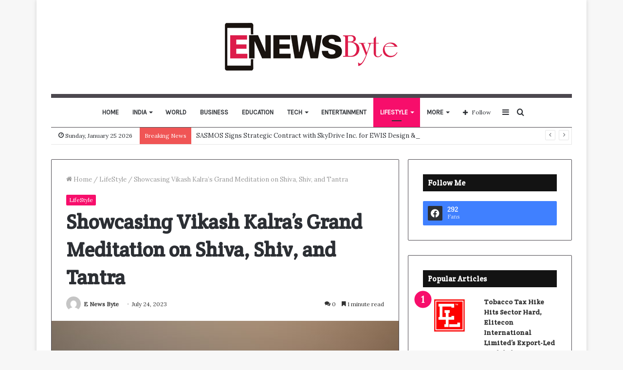

--- FILE ---
content_type: text/html; charset=UTF-8
request_url: https://enewsbyte.com/showcasing-vikash-kalras-grand-meditation-on-shiva-shiv-and-tantra/
body_size: 38102
content:
<!DOCTYPE html>
<html lang="en-US" class="" data-skin="light">
<head>
	<meta charset="UTF-8" />
	<link rel="profile" href="http://gmpg.org/xfn/11" />
	
<meta http-equiv='x-dns-prefetch-control' content='on'>
<link rel='dns-prefetch' href='//cdnjs.cloudflare.com' />
<link rel='dns-prefetch' href='//ajax.googleapis.com' />
<link rel='dns-prefetch' href='//fonts.googleapis.com' />
<link rel='dns-prefetch' href='//fonts.gstatic.com' />
<link rel='dns-prefetch' href='//s.gravatar.com' />
<link rel='dns-prefetch' href='//www.google-analytics.com' />
<link rel='preload' as='image' href='https://enewsbyte.com/wp-content/uploads/2021/09/small.png' type='image/png'>
<link rel='preload' as='font' href='https://enewsbyte.com/wp-content/themes/jannah/assets/fonts/tielabs-fonticon/tielabs-fonticon.woff' type='font/woff' crossorigin='anonymous' />
<link rel='preload' as='font' href='https://enewsbyte.com/wp-content/themes/jannah/assets/fonts/fontawesome/fa-solid-900.woff2' type='font/woff2' crossorigin='anonymous' />
<link rel='preload' as='font' href='https://enewsbyte.com/wp-content/themes/jannah/assets/fonts/fontawesome/fa-brands-400.woff2' type='font/woff2' crossorigin='anonymous' />
<link rel='preload' as='font' href='https://enewsbyte.com/wp-content/themes/jannah/assets/fonts/fontawesome/fa-regular-400.woff2' type='font/woff2' crossorigin='anonymous' />
<link rel='preload' as='script' href='https://ajax.googleapis.com/ajax/libs/webfont/1/webfont.js'>
<meta name='robots' content='index, follow, max-image-preview:large, max-snippet:-1, max-video-preview:-1' />

	<!-- This site is optimized with the Yoast SEO plugin v26.6 - https://yoast.com/wordpress/plugins/seo/ -->
	<title>Showcasing Vikash Kalra&#039;s Grand Meditation on Shiva, Shiv, and Tantra - E News Byte</title>
	<link rel="canonical" href="https://enewsbyte.com/showcasing-vikash-kalras-grand-meditation-on-shiva-shiv-and-tantra/" />
	<meta property="og:locale" content="en_US" />
	<meta property="og:type" content="article" />
	<meta property="og:title" content="Showcasing Vikash Kalra&#039;s Grand Meditation on Shiva, Shiv, and Tantra - E News Byte" />
	<meta property="og:description" content="Celebrated artist Vikash Kalra is delighted to unveil his latest collection, &#8220;Shiva, Shiv, and Tantra,&#8221; at the prestigious Dhoomimal Gallery in Connaught Place, New Delhi. Organized by Artrise Auction House, this exhibition promises to be a captivating exploration of the Hindu deity Shiva, viewed through the lens of meditation and artistry. The grand inauguration of &hellip;" />
	<meta property="og:url" content="https://enewsbyte.com/showcasing-vikash-kalras-grand-meditation-on-shiva-shiv-and-tantra/" />
	<meta property="og:site_name" content="E News Byte" />
	<meta property="article:published_time" content="2023-07-24T09:21:48+00:00" />
	<meta property="og:image" content="http://enewsbyte.com/wp-content/uploads/2023/07/Showcasing-Vikash-Kalras-Grand-Meditation-on-Shiva-Shiv-and-Tantra.jpg" />
	<meta property="og:image:width" content="600" />
	<meta property="og:image:height" content="450" />
	<meta property="og:image:type" content="image/jpeg" />
	<meta name="author" content="E News Byte" />
	<meta name="twitter:card" content="summary_large_image" />
	<meta name="twitter:label1" content="Written by" />
	<meta name="twitter:data1" content="E News Byte" />
	<meta name="twitter:label2" content="Est. reading time" />
	<meta name="twitter:data2" content="2 minutes" />
	<script type="application/ld+json" class="yoast-schema-graph">{"@context":"https://schema.org","@graph":[{"@type":"WebPage","@id":"https://enewsbyte.com/showcasing-vikash-kalras-grand-meditation-on-shiva-shiv-and-tantra/","url":"https://enewsbyte.com/showcasing-vikash-kalras-grand-meditation-on-shiva-shiv-and-tantra/","name":"Showcasing Vikash Kalra's Grand Meditation on Shiva, Shiv, and Tantra - E News Byte","isPartOf":{"@id":"https://enewsbyte.com/#website"},"primaryImageOfPage":{"@id":"https://enewsbyte.com/showcasing-vikash-kalras-grand-meditation-on-shiva-shiv-and-tantra/#primaryimage"},"image":{"@id":"https://enewsbyte.com/showcasing-vikash-kalras-grand-meditation-on-shiva-shiv-and-tantra/#primaryimage"},"thumbnailUrl":"https://enewsbyte.com/wp-content/uploads/2023/07/Showcasing-Vikash-Kalras-Grand-Meditation-on-Shiva-Shiv-and-Tantra.jpg","datePublished":"2023-07-24T09:21:48+00:00","author":{"@id":"https://enewsbyte.com/#/schema/person/d1f6dcfb089edd5ef9b33b4f19f01b75"},"breadcrumb":{"@id":"https://enewsbyte.com/showcasing-vikash-kalras-grand-meditation-on-shiva-shiv-and-tantra/#breadcrumb"},"inLanguage":"en-US","potentialAction":[{"@type":"ReadAction","target":["https://enewsbyte.com/showcasing-vikash-kalras-grand-meditation-on-shiva-shiv-and-tantra/"]}]},{"@type":"ImageObject","inLanguage":"en-US","@id":"https://enewsbyte.com/showcasing-vikash-kalras-grand-meditation-on-shiva-shiv-and-tantra/#primaryimage","url":"https://enewsbyte.com/wp-content/uploads/2023/07/Showcasing-Vikash-Kalras-Grand-Meditation-on-Shiva-Shiv-and-Tantra.jpg","contentUrl":"https://enewsbyte.com/wp-content/uploads/2023/07/Showcasing-Vikash-Kalras-Grand-Meditation-on-Shiva-Shiv-and-Tantra.jpg","width":600,"height":450},{"@type":"BreadcrumbList","@id":"https://enewsbyte.com/showcasing-vikash-kalras-grand-meditation-on-shiva-shiv-and-tantra/#breadcrumb","itemListElement":[{"@type":"ListItem","position":1,"name":"Home","item":"https://enewsbyte.com/"},{"@type":"ListItem","position":2,"name":"Showcasing Vikash Kalra&#8217;s Grand Meditation on Shiva, Shiv, and Tantra"}]},{"@type":"WebSite","@id":"https://enewsbyte.com/#website","url":"https://enewsbyte.com/","name":"E News Byte","description":"","potentialAction":[{"@type":"SearchAction","target":{"@type":"EntryPoint","urlTemplate":"https://enewsbyte.com/?s={search_term_string}"},"query-input":{"@type":"PropertyValueSpecification","valueRequired":true,"valueName":"search_term_string"}}],"inLanguage":"en-US"},{"@type":"Person","@id":"https://enewsbyte.com/#/schema/person/d1f6dcfb089edd5ef9b33b4f19f01b75","name":"E News Byte","image":{"@type":"ImageObject","inLanguage":"en-US","@id":"https://enewsbyte.com/#/schema/person/image/","url":"https://secure.gravatar.com/avatar/9c868732af6472d919fc916fac46b1ac02169c60b5a7d0aa684d9118b02925d5?s=96&d=mm&r=g","contentUrl":"https://secure.gravatar.com/avatar/9c868732af6472d919fc916fac46b1ac02169c60b5a7d0aa684d9118b02925d5?s=96&d=mm&r=g","caption":"E News Byte"},"sameAs":["http://enewsbyte.com"],"url":"https://enewsbyte.com/author/enewsbyte/"}]}</script>
	<!-- / Yoast SEO plugin. -->


<link rel='dns-prefetch' href='//www.googletagmanager.com' />
<link rel="alternate" type="application/rss+xml" title="E News Byte &raquo; Feed" href="https://enewsbyte.com/feed/" />
<link rel="alternate" type="application/rss+xml" title="E News Byte &raquo; Comments Feed" href="https://enewsbyte.com/comments/feed/" />
<link rel="alternate" type="application/rss+xml" title="E News Byte &raquo; Showcasing Vikash Kalra&#8217;s Grand Meditation on Shiva, Shiv, and Tantra Comments Feed" href="https://enewsbyte.com/showcasing-vikash-kalras-grand-meditation-on-shiva-shiv-and-tantra/feed/" />
<link rel="alternate" title="oEmbed (JSON)" type="application/json+oembed" href="https://enewsbyte.com/wp-json/oembed/1.0/embed?url=https%3A%2F%2Fenewsbyte.com%2Fshowcasing-vikash-kalras-grand-meditation-on-shiva-shiv-and-tantra%2F" />
<link rel="alternate" title="oEmbed (XML)" type="text/xml+oembed" href="https://enewsbyte.com/wp-json/oembed/1.0/embed?url=https%3A%2F%2Fenewsbyte.com%2Fshowcasing-vikash-kalras-grand-meditation-on-shiva-shiv-and-tantra%2F&#038;format=xml" />
<style id='wp-img-auto-sizes-contain-inline-css' type='text/css'>
img:is([sizes=auto i],[sizes^="auto," i]){contain-intrinsic-size:3000px 1500px}
/*# sourceURL=wp-img-auto-sizes-contain-inline-css */
</style>

<style id='wp-emoji-styles-inline-css' type='text/css'>

	img.wp-smiley, img.emoji {
		display: inline !important;
		border: none !important;
		box-shadow: none !important;
		height: 1em !important;
		width: 1em !important;
		margin: 0 0.07em !important;
		vertical-align: -0.1em !important;
		background: none !important;
		padding: 0 !important;
	}
/*# sourceURL=wp-emoji-styles-inline-css */
</style>
<style id='classic-theme-styles-inline-css' type='text/css'>
/*! This file is auto-generated */
.wp-block-button__link{color:#fff;background-color:#32373c;border-radius:9999px;box-shadow:none;text-decoration:none;padding:calc(.667em + 2px) calc(1.333em + 2px);font-size:1.125em}.wp-block-file__button{background:#32373c;color:#fff;text-decoration:none}
/*# sourceURL=/wp-includes/css/classic-themes.min.css */
</style>
<link rel='stylesheet' id='contact-form-7-css' href='https://enewsbyte.com/wp-content/plugins/contact-form-7/includes/css/styles.css?ver=6.1.4' type='text/css' media='all' />
<link rel='stylesheet' id='taqyeem-buttons-style-css' href='https://enewsbyte.com/wp-content/plugins/taqyeem-buttons/assets/style.css?ver=6.9' type='text/css' media='all' />
<link rel='stylesheet' id='tie-css-base-css' href='https://enewsbyte.com/wp-content/themes/jannah/assets/css/base.min.css?ver=5.4.0' type='text/css' media='all' />
<link rel='stylesheet' id='tie-css-styles-css' href='https://enewsbyte.com/wp-content/themes/jannah/assets/css/style.min.css?ver=5.4.0' type='text/css' media='all' />
<link rel='stylesheet' id='tie-css-widgets-css' href='https://enewsbyte.com/wp-content/themes/jannah/assets/css/widgets.min.css?ver=5.4.0' type='text/css' media='all' />
<link rel='stylesheet' id='tie-css-helpers-css' href='https://enewsbyte.com/wp-content/themes/jannah/assets/css/helpers.min.css?ver=5.4.0' type='text/css' media='all' />
<link rel='stylesheet' id='tie-fontawesome5-css' href='https://enewsbyte.com/wp-content/themes/jannah/assets/css/fontawesome.css?ver=5.4.0' type='text/css' media='all' />
<link rel='stylesheet' id='tie-css-ilightbox-css' href='https://enewsbyte.com/wp-content/themes/jannah/assets/ilightbox/light-skin/skin.css?ver=5.4.0' type='text/css' media='all' />
<link rel='stylesheet' id='tie-css-shortcodes-css' href='https://enewsbyte.com/wp-content/themes/jannah/assets/css/plugins/shortcodes.min.css?ver=5.4.0' type='text/css' media='all' />
<link rel='stylesheet' id='tie-css-single-css' href='https://enewsbyte.com/wp-content/themes/jannah/assets/css/single.min.css?ver=5.4.0' type='text/css' media='all' />
<link rel='stylesheet' id='tie-css-print-css' href='https://enewsbyte.com/wp-content/themes/jannah/assets/css/print.css?ver=5.4.0' type='text/css' media='print' />
<link rel='stylesheet' id='taqyeem-styles-css' href='https://enewsbyte.com/wp-content/themes/jannah/assets/css/plugins/taqyeem.min.css?ver=5.4.0' type='text/css' media='all' />
<style id='taqyeem-styles-inline-css' type='text/css'>
.wf-active body{font-family: 'Lora';}.wf-active .logo-text,.wf-active h1,.wf-active h2,.wf-active h3,.wf-active h4,.wf-active h5,.wf-active h6,.wf-active .the-subtitle{font-family: 'Crete Round';}.wf-active #main-nav .main-menu > ul > li > a{font-family: 'Karla';}#main-nav .main-menu > ul > li > a{text-transform: uppercase;}.brand-title,a:hover,.tie-popup-search-submit,#logo.text-logo a,.theme-header nav .components #search-submit:hover,.theme-header .header-nav .components > li:hover > a,.theme-header .header-nav .components li a:hover,.main-menu ul.cats-vertical li a.is-active,.main-menu ul.cats-vertical li a:hover,.main-nav li.mega-menu .post-meta a:hover,.main-nav li.mega-menu .post-box-title a:hover,.search-in-main-nav.autocomplete-suggestions a:hover,#main-nav .menu ul:not(.cats-horizontal) li:hover > a,#main-nav .menu ul li.current-menu-item:not(.mega-link-column) > a,.top-nav .menu li:hover > a,.top-nav .menu > .tie-current-menu > a,.search-in-top-nav.autocomplete-suggestions .post-title a:hover,div.mag-box .mag-box-options .mag-box-filter-links a.active,.mag-box-filter-links .flexMenu-viewMore:hover > a,.stars-rating-active,body .tabs.tabs .active > a,.video-play-icon,.spinner-circle:after,#go-to-content:hover,.comment-list .comment-author .fn,.commentlist .comment-author .fn,blockquote::before,blockquote cite,blockquote.quote-simple p,.multiple-post-pages a:hover,#story-index li .is-current,.latest-tweets-widget .twitter-icon-wrap span,.wide-slider-nav-wrapper .slide,.wide-next-prev-slider-wrapper .tie-slider-nav li:hover span,.review-final-score h3,#mobile-menu-icon:hover .menu-text,body .entry a,.dark-skin body .entry a,.entry .post-bottom-meta a:hover,.comment-list .comment-content a,q a,blockquote a,.widget.tie-weather-widget .icon-basecloud-bg:after,.site-footer a:hover,.site-footer .stars-rating-active,.site-footer .twitter-icon-wrap span,.site-info a:hover{color: #f70e6b;}#instagram-link a:hover{color: #f70e6b !important;border-color: #f70e6b !important;}[type='submit'],.button,.generic-button a,.generic-button button,.theme-header .header-nav .comp-sub-menu a.button.guest-btn:hover,.theme-header .header-nav .comp-sub-menu a.checkout-button,nav.main-nav .menu > li.tie-current-menu > a,nav.main-nav .menu > li:hover > a,.main-menu .mega-links-head:after,.main-nav .mega-menu.mega-cat .cats-horizontal li a.is-active,#mobile-menu-icon:hover .nav-icon,#mobile-menu-icon:hover .nav-icon:before,#mobile-menu-icon:hover .nav-icon:after,.search-in-main-nav.autocomplete-suggestions a.button,.search-in-top-nav.autocomplete-suggestions a.button,.spinner > div,.post-cat,.pages-numbers li.current span,.multiple-post-pages > span,#tie-wrapper .mejs-container .mejs-controls,.mag-box-filter-links a:hover,.slider-arrow-nav a:not(.pagination-disabled):hover,.comment-list .reply a:hover,.commentlist .reply a:hover,#reading-position-indicator,#story-index-icon,.videos-block .playlist-title,.review-percentage .review-item span span,.tie-slick-dots li.slick-active button,.tie-slick-dots li button:hover,.digital-rating-static,.timeline-widget li a:hover .date:before,#wp-calendar #today,.posts-list-counter li.widget-post-list:before,.cat-counter a + span,.tie-slider-nav li span:hover,.fullwidth-area .widget_tag_cloud .tagcloud a:hover,.magazine2:not(.block-head-4) .dark-widgetized-area ul.tabs a:hover,.magazine2:not(.block-head-4) .dark-widgetized-area ul.tabs .active a,.magazine1 .dark-widgetized-area ul.tabs a:hover,.magazine1 .dark-widgetized-area ul.tabs .active a,.block-head-4.magazine2 .dark-widgetized-area .tabs.tabs .active a,.block-head-4.magazine2 .dark-widgetized-area .tabs > .active a:before,.block-head-4.magazine2 .dark-widgetized-area .tabs > .active a:after,.demo_store,.demo #logo:after,.demo #sticky-logo:after,.widget.tie-weather-widget,span.video-close-btn:hover,#go-to-top,.latest-tweets-widget .slider-links .button:not(:hover){background-color: #f70e6b;color: #FFFFFF;}.tie-weather-widget .widget-title .the-subtitle,.block-head-4.magazine2 #footer .tabs .active a:hover{color: #FFFFFF;}pre,code,.pages-numbers li.current span,.theme-header .header-nav .comp-sub-menu a.button.guest-btn:hover,.multiple-post-pages > span,.post-content-slideshow .tie-slider-nav li span:hover,#tie-body .tie-slider-nav li > span:hover,.slider-arrow-nav a:not(.pagination-disabled):hover,.main-nav .mega-menu.mega-cat .cats-horizontal li a.is-active,.main-nav .mega-menu.mega-cat .cats-horizontal li a:hover,.main-menu .menu > li > .menu-sub-content{border-color: #f70e6b;}.main-menu .menu > li.tie-current-menu{border-bottom-color: #f70e6b;}.top-nav .menu li.tie-current-menu > a:before,.top-nav .menu li.menu-item-has-children:hover > a:before{border-top-color: #f70e6b;}.main-nav .main-menu .menu > li.tie-current-menu > a:before,.main-nav .main-menu .menu > li:hover > a:before{border-top-color: #FFFFFF;}header.main-nav-light .main-nav .menu-item-has-children li:hover > a:before,header.main-nav-light .main-nav .mega-menu li:hover > a:before{border-left-color: #f70e6b;}.rtl header.main-nav-light .main-nav .menu-item-has-children li:hover > a:before,.rtl header.main-nav-light .main-nav .mega-menu li:hover > a:before{border-right-color: #f70e6b;border-left-color: transparent;}.top-nav ul.menu li .menu-item-has-children:hover > a:before{border-top-color: transparent;border-left-color: #f70e6b;}.rtl .top-nav ul.menu li .menu-item-has-children:hover > a:before{border-left-color: transparent;border-right-color: #f70e6b;}::-moz-selection{background-color: #f70e6b;color: #FFFFFF;}::selection{background-color: #f70e6b;color: #FFFFFF;}circle.circle_bar{stroke: #f70e6b;}#reading-position-indicator{box-shadow: 0 0 10px rgba( 247,14,107,0.7);}#logo.text-logo a:hover,body .entry a:hover,.dark-skin body .entry a:hover,.comment-list .comment-content a:hover,.block-head-4.magazine2 .site-footer .tabs li a:hover,q a:hover,blockquote a:hover{color: #c50039;}.button:hover,input[type='submit']:hover,.generic-button a:hover,.generic-button button:hover,a.post-cat:hover,.site-footer .button:hover,.site-footer [type='submit']:hover,.search-in-main-nav.autocomplete-suggestions a.button:hover,.search-in-top-nav.autocomplete-suggestions a.button:hover,.theme-header .header-nav .comp-sub-menu a.checkout-button:hover{background-color: #c50039;color: #FFFFFF;}.theme-header .header-nav .comp-sub-menu a.checkout-button:not(:hover),body .entry a.button{color: #FFFFFF;}#story-index.is-compact .story-index-content{background-color: #f70e6b;}#story-index.is-compact .story-index-content a,#story-index.is-compact .story-index-content .is-current{color: #FFFFFF;}#tie-body .section-title-default,#tie-body .mag-box-title,#tie-body #comments-title,#tie-body .review-box-header,#tie-body .comment-reply-title,#tie-body .comment-reply-title,#tie-body .related.products > h2,#tie-body .up-sells > h2,#tie-body .cross-sells > h2,#tie-body .cart_totals > h2,#tie-body .bbp-form legend{color: #FFFFFF;background-color: #f70e6b;}#tie-body .mag-box-filter-links > li > a,#tie-body .mag-box-title h3 a,#tie-body .block-more-button{color: #FFFFFF;}#tie-body .flexMenu-viewMore:hover > a{color: #f70e6b;}#tie-body .mag-box-filter-links > li > a:hover,#tie-body .mag-box-filter-links li > a.active{background-color: #FFFFFF;color: #f70e6b;}#tie-body .slider-arrow-nav a{border-color: rgba(#FFFFFF ,0.2);color: #FFFFFF;}#tie-body .mag-box-title a.pagination-disabled,#tie-body .mag-box-title a.pagination-disabled:hover{color: #FFFFFF !important;}#tie-body .slider-arrow-nav a:not(.pagination-disabled):hover{background-color: #FFFFFF;border-color: #FFFFFF;color: #f70e6b;}.brand-title,a:hover,.tie-popup-search-submit,#logo.text-logo a,.theme-header nav .components #search-submit:hover,.theme-header .header-nav .components > li:hover > a,.theme-header .header-nav .components li a:hover,.main-menu ul.cats-vertical li a.is-active,.main-menu ul.cats-vertical li a:hover,.main-nav li.mega-menu .post-meta a:hover,.main-nav li.mega-menu .post-box-title a:hover,.search-in-main-nav.autocomplete-suggestions a:hover,#main-nav .menu ul:not(.cats-horizontal) li:hover > a,#main-nav .menu ul li.current-menu-item:not(.mega-link-column) > a,.top-nav .menu li:hover > a,.top-nav .menu > .tie-current-menu > a,.search-in-top-nav.autocomplete-suggestions .post-title a:hover,div.mag-box .mag-box-options .mag-box-filter-links a.active,.mag-box-filter-links .flexMenu-viewMore:hover > a,.stars-rating-active,body .tabs.tabs .active > a,.video-play-icon,.spinner-circle:after,#go-to-content:hover,.comment-list .comment-author .fn,.commentlist .comment-author .fn,blockquote::before,blockquote cite,blockquote.quote-simple p,.multiple-post-pages a:hover,#story-index li .is-current,.latest-tweets-widget .twitter-icon-wrap span,.wide-slider-nav-wrapper .slide,.wide-next-prev-slider-wrapper .tie-slider-nav li:hover span,.review-final-score h3,#mobile-menu-icon:hover .menu-text,body .entry a,.dark-skin body .entry a,.entry .post-bottom-meta a:hover,.comment-list .comment-content a,q a,blockquote a,.widget.tie-weather-widget .icon-basecloud-bg:after,.site-footer a:hover,.site-footer .stars-rating-active,.site-footer .twitter-icon-wrap span,.site-info a:hover{color: #f70e6b;}#instagram-link a:hover{color: #f70e6b !important;border-color: #f70e6b !important;}[type='submit'],.button,.generic-button a,.generic-button button,.theme-header .header-nav .comp-sub-menu a.button.guest-btn:hover,.theme-header .header-nav .comp-sub-menu a.checkout-button,nav.main-nav .menu > li.tie-current-menu > a,nav.main-nav .menu > li:hover > a,.main-menu .mega-links-head:after,.main-nav .mega-menu.mega-cat .cats-horizontal li a.is-active,#mobile-menu-icon:hover .nav-icon,#mobile-menu-icon:hover .nav-icon:before,#mobile-menu-icon:hover .nav-icon:after,.search-in-main-nav.autocomplete-suggestions a.button,.search-in-top-nav.autocomplete-suggestions a.button,.spinner > div,.post-cat,.pages-numbers li.current span,.multiple-post-pages > span,#tie-wrapper .mejs-container .mejs-controls,.mag-box-filter-links a:hover,.slider-arrow-nav a:not(.pagination-disabled):hover,.comment-list .reply a:hover,.commentlist .reply a:hover,#reading-position-indicator,#story-index-icon,.videos-block .playlist-title,.review-percentage .review-item span span,.tie-slick-dots li.slick-active button,.tie-slick-dots li button:hover,.digital-rating-static,.timeline-widget li a:hover .date:before,#wp-calendar #today,.posts-list-counter li.widget-post-list:before,.cat-counter a + span,.tie-slider-nav li span:hover,.fullwidth-area .widget_tag_cloud .tagcloud a:hover,.magazine2:not(.block-head-4) .dark-widgetized-area ul.tabs a:hover,.magazine2:not(.block-head-4) .dark-widgetized-area ul.tabs .active a,.magazine1 .dark-widgetized-area ul.tabs a:hover,.magazine1 .dark-widgetized-area ul.tabs .active a,.block-head-4.magazine2 .dark-widgetized-area .tabs.tabs .active a,.block-head-4.magazine2 .dark-widgetized-area .tabs > .active a:before,.block-head-4.magazine2 .dark-widgetized-area .tabs > .active a:after,.demo_store,.demo #logo:after,.demo #sticky-logo:after,.widget.tie-weather-widget,span.video-close-btn:hover,#go-to-top,.latest-tweets-widget .slider-links .button:not(:hover){background-color: #f70e6b;color: #FFFFFF;}.tie-weather-widget .widget-title .the-subtitle,.block-head-4.magazine2 #footer .tabs .active a:hover{color: #FFFFFF;}pre,code,.pages-numbers li.current span,.theme-header .header-nav .comp-sub-menu a.button.guest-btn:hover,.multiple-post-pages > span,.post-content-slideshow .tie-slider-nav li span:hover,#tie-body .tie-slider-nav li > span:hover,.slider-arrow-nav a:not(.pagination-disabled):hover,.main-nav .mega-menu.mega-cat .cats-horizontal li a.is-active,.main-nav .mega-menu.mega-cat .cats-horizontal li a:hover,.main-menu .menu > li > .menu-sub-content{border-color: #f70e6b;}.main-menu .menu > li.tie-current-menu{border-bottom-color: #f70e6b;}.top-nav .menu li.tie-current-menu > a:before,.top-nav .menu li.menu-item-has-children:hover > a:before{border-top-color: #f70e6b;}.main-nav .main-menu .menu > li.tie-current-menu > a:before,.main-nav .main-menu .menu > li:hover > a:before{border-top-color: #FFFFFF;}header.main-nav-light .main-nav .menu-item-has-children li:hover > a:before,header.main-nav-light .main-nav .mega-menu li:hover > a:before{border-left-color: #f70e6b;}.rtl header.main-nav-light .main-nav .menu-item-has-children li:hover > a:before,.rtl header.main-nav-light .main-nav .mega-menu li:hover > a:before{border-right-color: #f70e6b;border-left-color: transparent;}.top-nav ul.menu li .menu-item-has-children:hover > a:before{border-top-color: transparent;border-left-color: #f70e6b;}.rtl .top-nav ul.menu li .menu-item-has-children:hover > a:before{border-left-color: transparent;border-right-color: #f70e6b;}::-moz-selection{background-color: #f70e6b;color: #FFFFFF;}::selection{background-color: #f70e6b;color: #FFFFFF;}circle.circle_bar{stroke: #f70e6b;}#reading-position-indicator{box-shadow: 0 0 10px rgba( 247,14,107,0.7);}#logo.text-logo a:hover,body .entry a:hover,.dark-skin body .entry a:hover,.comment-list .comment-content a:hover,.block-head-4.magazine2 .site-footer .tabs li a:hover,q a:hover,blockquote a:hover{color: #c50039;}.button:hover,input[type='submit']:hover,.generic-button a:hover,.generic-button button:hover,a.post-cat:hover,.site-footer .button:hover,.site-footer [type='submit']:hover,.search-in-main-nav.autocomplete-suggestions a.button:hover,.search-in-top-nav.autocomplete-suggestions a.button:hover,.theme-header .header-nav .comp-sub-menu a.checkout-button:hover{background-color: #c50039;color: #FFFFFF;}.theme-header .header-nav .comp-sub-menu a.checkout-button:not(:hover),body .entry a.button{color: #FFFFFF;}#story-index.is-compact .story-index-content{background-color: #f70e6b;}#story-index.is-compact .story-index-content a,#story-index.is-compact .story-index-content .is-current{color: #FFFFFF;}#tie-body .section-title-default,#tie-body .mag-box-title,#tie-body #comments-title,#tie-body .review-box-header,#tie-body .comment-reply-title,#tie-body .comment-reply-title,#tie-body .related.products > h2,#tie-body .up-sells > h2,#tie-body .cross-sells > h2,#tie-body .cart_totals > h2,#tie-body .bbp-form legend{color: #FFFFFF;background-color: #f70e6b;}#tie-body .mag-box-filter-links > li > a,#tie-body .mag-box-title h3 a,#tie-body .block-more-button{color: #FFFFFF;}#tie-body .flexMenu-viewMore:hover > a{color: #f70e6b;}#tie-body .mag-box-filter-links > li > a:hover,#tie-body .mag-box-filter-links li > a.active{background-color: #FFFFFF;color: #f70e6b;}#tie-body .slider-arrow-nav a{border-color: rgba(#FFFFFF ,0.2);color: #FFFFFF;}#tie-body .mag-box-title a.pagination-disabled,#tie-body .mag-box-title a.pagination-disabled:hover{color: #FFFFFF !important;}#tie-body .slider-arrow-nav a:not(.pagination-disabled):hover{background-color: #FFFFFF;border-color: #FFFFFF;color: #f70e6b;}::-moz-selection{background-color: #fffc7f;color: #000000;}::selection{background-color: #fffc7f;color: #000000;}.container-wrapper,.the-global-title,.comment-reply-title,.tabs,.flex-tabs .flexMenu-popup,.magazine1 .tabs-vertical .tabs li a,.magazine1 .tabs-vertical:after,.mag-box .show-more-button,.white-bg .social-icons-item a,textarea,input,select,.toggle,.post-content-slideshow,.post-content-slideshow .slider-nav-wrapper,.share-buttons-bottom,.pages-numbers a,.pages-nav-item,.first-last-pages .pagination-icon,.multiple-post-pages .post-page-numbers,#story-highlights li,.review-item,.review-summary,.user-rate-wrap,.review-final-score,.tabs a{border-color: #4c484f !important;}.magazine1 .tabs a{border-bottom-color: transparent !important;}.fullwidth-area .tagcloud a:not(:hover){background: transparent;box-shadow: inset 0 0 0 3px #4c484f;}.subscribe-widget-content h4:after,.white-bg .social-icons-item:before{background-color: #4c484f !important;}#theme-header:not(.main-nav-boxed) #main-nav,.main-nav-boxed .main-menu-wrapper{border-top-color:#4c484f !important;border-top-width:8px !important;border-bottom-color:#4c484f !important;border-bottom-width:1px !important;border-right: 0 none;border-left : 0 none;}.main-nav-boxed #main-nav.fixed-nav{box-shadow: none;}.tie-cat-38,.tie-cat-item-38 > span{background-color:#e67e22 !important;color:#FFFFFF !important;}.tie-cat-38:after{border-top-color:#e67e22 !important;}.tie-cat-38:hover{background-color:#c86004 !important;}.tie-cat-38:hover:after{border-top-color:#c86004 !important;}.tie-cat-36,.tie-cat-item-36 > span{background-color:#2ecc71 !important;color:#FFFFFF !important;}.tie-cat-36:after{border-top-color:#2ecc71 !important;}.tie-cat-36:hover{background-color:#10ae53 !important;}.tie-cat-36:hover:after{border-top-color:#10ae53 !important;}.tie-cat-2038,.tie-cat-item-2038 > span{background-color:#9b59b6 !important;color:#FFFFFF !important;}.tie-cat-2038:after{border-top-color:#9b59b6 !important;}.tie-cat-2038:hover{background-color:#7d3b98 !important;}.tie-cat-2038:hover:after{border-top-color:#7d3b98 !important;}.tie-cat-2039,.tie-cat-item-2039 > span{background-color:#34495e !important;color:#FFFFFF !important;}.tie-cat-2039:after{border-top-color:#34495e !important;}.tie-cat-2039:hover{background-color:#162b40 !important;}.tie-cat-2039:hover:after{border-top-color:#162b40 !important;}.tie-cat-7,.tie-cat-item-7 > span{background-color:#795548 !important;color:#FFFFFF !important;}.tie-cat-7:after{border-top-color:#795548 !important;}.tie-cat-7:hover{background-color:#5b372a !important;}.tie-cat-7:hover:after{border-top-color:#5b372a !important;}.tie-cat-35,.tie-cat-item-35 > span{background-color:#4CAF50 !important;color:#FFFFFF !important;}.tie-cat-35:after{border-top-color:#4CAF50 !important;}.tie-cat-35:hover{background-color:#2e9132 !important;}.tie-cat-35:hover:after{border-top-color:#2e9132 !important;}@media (min-width: 1200px){.container{width: auto;}}.boxed-layout #tie-wrapper,.boxed-layout .fixed-nav{max-width: 1130px;}@media (min-width: 1100px){.container,.wide-next-prev-slider-wrapper .slider-main-container{max-width: 1100px;}}.mobile-header-components li.custom-menu-link > a,#mobile-menu-icon .menu-text{color: #000000!important;}#mobile-menu-icon .nav-icon,#mobile-menu-icon .nav-icon:before,#mobile-menu-icon .nav-icon:after{background-color: #000000!important;}
/*# sourceURL=taqyeem-styles-inline-css */
</style>
<script type="text/javascript" src="https://enewsbyte.com/wp-includes/js/jquery/jquery.min.js?ver=3.7.1" id="jquery-core-js"></script>
<script type="text/javascript" src="https://enewsbyte.com/wp-includes/js/jquery/jquery-migrate.min.js?ver=3.4.1" id="jquery-migrate-js"></script>
<link rel="https://api.w.org/" href="https://enewsbyte.com/wp-json/" /><link rel="alternate" title="JSON" type="application/json" href="https://enewsbyte.com/wp-json/wp/v2/posts/6269" /><link rel="EditURI" type="application/rsd+xml" title="RSD" href="https://enewsbyte.com/xmlrpc.php?rsd" />
<meta name="generator" content="WordPress 6.9" />
<link rel='shortlink' href='https://enewsbyte.com/?p=6269' />
<meta name="generator" content="Site Kit by Google 1.168.0" /><script type='text/javascript'>
/* <![CDATA[ */
var taqyeem = {"ajaxurl":"https://enewsbyte.com/wp-admin/admin-ajax.php" , "your_rating":"Your Rating:"};
/* ]]> */
</script>

<meta http-equiv="X-UA-Compatible" content="IE=edge">
<meta name="theme-color" content="#f70e6b" /><meta name="viewport" content="width=device-width, initial-scale=1.0" />      <meta name="onesignal" content="wordpress-plugin"/>
            <script>

      window.OneSignalDeferred = window.OneSignalDeferred || [];

      OneSignalDeferred.push(function(OneSignal) {
        var oneSignal_options = {};
        window._oneSignalInitOptions = oneSignal_options;

        oneSignal_options['serviceWorkerParam'] = { scope: '/wp-content/plugins/onesignal-free-web-push-notifications/sdk_files/push/onesignal/' };
oneSignal_options['serviceWorkerPath'] = 'OneSignalSDKWorker.js';

        OneSignal.Notifications.setDefaultUrl("https://enewsbyte.com");

        oneSignal_options['wordpress'] = true;
oneSignal_options['appId'] = 'ed474b4e-7501-446c-9987-0b47d7ba4063';
oneSignal_options['allowLocalhostAsSecureOrigin'] = true;
oneSignal_options['welcomeNotification'] = { };
oneSignal_options['welcomeNotification']['title'] = "";
oneSignal_options['welcomeNotification']['message'] = "";
oneSignal_options['path'] = "https://enewsbyte.com/wp-content/plugins/onesignal-free-web-push-notifications/sdk_files/";
oneSignal_options['promptOptions'] = { };
oneSignal_options['notifyButton'] = { };
oneSignal_options['notifyButton']['enable'] = true;
oneSignal_options['notifyButton']['position'] = 'bottom-right';
oneSignal_options['notifyButton']['theme'] = 'default';
oneSignal_options['notifyButton']['size'] = 'medium';
oneSignal_options['notifyButton']['displayPredicate'] = function() {
              return !OneSignal.User.PushSubscription.optedIn;
            };
oneSignal_options['notifyButton']['showCredit'] = true;
oneSignal_options['notifyButton']['text'] = {};
              OneSignal.init(window._oneSignalInitOptions);
              OneSignal.Slidedown.promptPush()      });

      function documentInitOneSignal() {
        var oneSignal_elements = document.getElementsByClassName("OneSignal-prompt");

        var oneSignalLinkClickHandler = function(event) { OneSignal.Notifications.requestPermission(); event.preventDefault(); };        for(var i = 0; i < oneSignal_elements.length; i++)
          oneSignal_elements[i].addEventListener('click', oneSignalLinkClickHandler, false);
      }

      if (document.readyState === 'complete') {
           documentInitOneSignal();
      }
      else {
           window.addEventListener("load", function(event){
               documentInitOneSignal();
          });
      }
    </script>
<link rel="icon" href="https://enewsbyte.com/wp-content/uploads/2021/09/cropped-Box-32x32.jpg" sizes="32x32" />
<link rel="icon" href="https://enewsbyte.com/wp-content/uploads/2021/09/cropped-Box-192x192.jpg" sizes="192x192" />
<link rel="apple-touch-icon" href="https://enewsbyte.com/wp-content/uploads/2021/09/cropped-Box-180x180.jpg" />
<meta name="msapplication-TileImage" content="https://enewsbyte.com/wp-content/uploads/2021/09/cropped-Box-270x270.jpg" />
<style id='global-styles-inline-css' type='text/css'>
:root{--wp--preset--aspect-ratio--square: 1;--wp--preset--aspect-ratio--4-3: 4/3;--wp--preset--aspect-ratio--3-4: 3/4;--wp--preset--aspect-ratio--3-2: 3/2;--wp--preset--aspect-ratio--2-3: 2/3;--wp--preset--aspect-ratio--16-9: 16/9;--wp--preset--aspect-ratio--9-16: 9/16;--wp--preset--color--black: #000000;--wp--preset--color--cyan-bluish-gray: #abb8c3;--wp--preset--color--white: #ffffff;--wp--preset--color--pale-pink: #f78da7;--wp--preset--color--vivid-red: #cf2e2e;--wp--preset--color--luminous-vivid-orange: #ff6900;--wp--preset--color--luminous-vivid-amber: #fcb900;--wp--preset--color--light-green-cyan: #7bdcb5;--wp--preset--color--vivid-green-cyan: #00d084;--wp--preset--color--pale-cyan-blue: #8ed1fc;--wp--preset--color--vivid-cyan-blue: #0693e3;--wp--preset--color--vivid-purple: #9b51e0;--wp--preset--gradient--vivid-cyan-blue-to-vivid-purple: linear-gradient(135deg,rgb(6,147,227) 0%,rgb(155,81,224) 100%);--wp--preset--gradient--light-green-cyan-to-vivid-green-cyan: linear-gradient(135deg,rgb(122,220,180) 0%,rgb(0,208,130) 100%);--wp--preset--gradient--luminous-vivid-amber-to-luminous-vivid-orange: linear-gradient(135deg,rgb(252,185,0) 0%,rgb(255,105,0) 100%);--wp--preset--gradient--luminous-vivid-orange-to-vivid-red: linear-gradient(135deg,rgb(255,105,0) 0%,rgb(207,46,46) 100%);--wp--preset--gradient--very-light-gray-to-cyan-bluish-gray: linear-gradient(135deg,rgb(238,238,238) 0%,rgb(169,184,195) 100%);--wp--preset--gradient--cool-to-warm-spectrum: linear-gradient(135deg,rgb(74,234,220) 0%,rgb(151,120,209) 20%,rgb(207,42,186) 40%,rgb(238,44,130) 60%,rgb(251,105,98) 80%,rgb(254,248,76) 100%);--wp--preset--gradient--blush-light-purple: linear-gradient(135deg,rgb(255,206,236) 0%,rgb(152,150,240) 100%);--wp--preset--gradient--blush-bordeaux: linear-gradient(135deg,rgb(254,205,165) 0%,rgb(254,45,45) 50%,rgb(107,0,62) 100%);--wp--preset--gradient--luminous-dusk: linear-gradient(135deg,rgb(255,203,112) 0%,rgb(199,81,192) 50%,rgb(65,88,208) 100%);--wp--preset--gradient--pale-ocean: linear-gradient(135deg,rgb(255,245,203) 0%,rgb(182,227,212) 50%,rgb(51,167,181) 100%);--wp--preset--gradient--electric-grass: linear-gradient(135deg,rgb(202,248,128) 0%,rgb(113,206,126) 100%);--wp--preset--gradient--midnight: linear-gradient(135deg,rgb(2,3,129) 0%,rgb(40,116,252) 100%);--wp--preset--font-size--small: 13px;--wp--preset--font-size--medium: 20px;--wp--preset--font-size--large: 36px;--wp--preset--font-size--x-large: 42px;--wp--preset--spacing--20: 0.44rem;--wp--preset--spacing--30: 0.67rem;--wp--preset--spacing--40: 1rem;--wp--preset--spacing--50: 1.5rem;--wp--preset--spacing--60: 2.25rem;--wp--preset--spacing--70: 3.38rem;--wp--preset--spacing--80: 5.06rem;--wp--preset--shadow--natural: 6px 6px 9px rgba(0, 0, 0, 0.2);--wp--preset--shadow--deep: 12px 12px 50px rgba(0, 0, 0, 0.4);--wp--preset--shadow--sharp: 6px 6px 0px rgba(0, 0, 0, 0.2);--wp--preset--shadow--outlined: 6px 6px 0px -3px rgb(255, 255, 255), 6px 6px rgb(0, 0, 0);--wp--preset--shadow--crisp: 6px 6px 0px rgb(0, 0, 0);}:where(.is-layout-flex){gap: 0.5em;}:where(.is-layout-grid){gap: 0.5em;}body .is-layout-flex{display: flex;}.is-layout-flex{flex-wrap: wrap;align-items: center;}.is-layout-flex > :is(*, div){margin: 0;}body .is-layout-grid{display: grid;}.is-layout-grid > :is(*, div){margin: 0;}:where(.wp-block-columns.is-layout-flex){gap: 2em;}:where(.wp-block-columns.is-layout-grid){gap: 2em;}:where(.wp-block-post-template.is-layout-flex){gap: 1.25em;}:where(.wp-block-post-template.is-layout-grid){gap: 1.25em;}.has-black-color{color: var(--wp--preset--color--black) !important;}.has-cyan-bluish-gray-color{color: var(--wp--preset--color--cyan-bluish-gray) !important;}.has-white-color{color: var(--wp--preset--color--white) !important;}.has-pale-pink-color{color: var(--wp--preset--color--pale-pink) !important;}.has-vivid-red-color{color: var(--wp--preset--color--vivid-red) !important;}.has-luminous-vivid-orange-color{color: var(--wp--preset--color--luminous-vivid-orange) !important;}.has-luminous-vivid-amber-color{color: var(--wp--preset--color--luminous-vivid-amber) !important;}.has-light-green-cyan-color{color: var(--wp--preset--color--light-green-cyan) !important;}.has-vivid-green-cyan-color{color: var(--wp--preset--color--vivid-green-cyan) !important;}.has-pale-cyan-blue-color{color: var(--wp--preset--color--pale-cyan-blue) !important;}.has-vivid-cyan-blue-color{color: var(--wp--preset--color--vivid-cyan-blue) !important;}.has-vivid-purple-color{color: var(--wp--preset--color--vivid-purple) !important;}.has-black-background-color{background-color: var(--wp--preset--color--black) !important;}.has-cyan-bluish-gray-background-color{background-color: var(--wp--preset--color--cyan-bluish-gray) !important;}.has-white-background-color{background-color: var(--wp--preset--color--white) !important;}.has-pale-pink-background-color{background-color: var(--wp--preset--color--pale-pink) !important;}.has-vivid-red-background-color{background-color: var(--wp--preset--color--vivid-red) !important;}.has-luminous-vivid-orange-background-color{background-color: var(--wp--preset--color--luminous-vivid-orange) !important;}.has-luminous-vivid-amber-background-color{background-color: var(--wp--preset--color--luminous-vivid-amber) !important;}.has-light-green-cyan-background-color{background-color: var(--wp--preset--color--light-green-cyan) !important;}.has-vivid-green-cyan-background-color{background-color: var(--wp--preset--color--vivid-green-cyan) !important;}.has-pale-cyan-blue-background-color{background-color: var(--wp--preset--color--pale-cyan-blue) !important;}.has-vivid-cyan-blue-background-color{background-color: var(--wp--preset--color--vivid-cyan-blue) !important;}.has-vivid-purple-background-color{background-color: var(--wp--preset--color--vivid-purple) !important;}.has-black-border-color{border-color: var(--wp--preset--color--black) !important;}.has-cyan-bluish-gray-border-color{border-color: var(--wp--preset--color--cyan-bluish-gray) !important;}.has-white-border-color{border-color: var(--wp--preset--color--white) !important;}.has-pale-pink-border-color{border-color: var(--wp--preset--color--pale-pink) !important;}.has-vivid-red-border-color{border-color: var(--wp--preset--color--vivid-red) !important;}.has-luminous-vivid-orange-border-color{border-color: var(--wp--preset--color--luminous-vivid-orange) !important;}.has-luminous-vivid-amber-border-color{border-color: var(--wp--preset--color--luminous-vivid-amber) !important;}.has-light-green-cyan-border-color{border-color: var(--wp--preset--color--light-green-cyan) !important;}.has-vivid-green-cyan-border-color{border-color: var(--wp--preset--color--vivid-green-cyan) !important;}.has-pale-cyan-blue-border-color{border-color: var(--wp--preset--color--pale-cyan-blue) !important;}.has-vivid-cyan-blue-border-color{border-color: var(--wp--preset--color--vivid-cyan-blue) !important;}.has-vivid-purple-border-color{border-color: var(--wp--preset--color--vivid-purple) !important;}.has-vivid-cyan-blue-to-vivid-purple-gradient-background{background: var(--wp--preset--gradient--vivid-cyan-blue-to-vivid-purple) !important;}.has-light-green-cyan-to-vivid-green-cyan-gradient-background{background: var(--wp--preset--gradient--light-green-cyan-to-vivid-green-cyan) !important;}.has-luminous-vivid-amber-to-luminous-vivid-orange-gradient-background{background: var(--wp--preset--gradient--luminous-vivid-amber-to-luminous-vivid-orange) !important;}.has-luminous-vivid-orange-to-vivid-red-gradient-background{background: var(--wp--preset--gradient--luminous-vivid-orange-to-vivid-red) !important;}.has-very-light-gray-to-cyan-bluish-gray-gradient-background{background: var(--wp--preset--gradient--very-light-gray-to-cyan-bluish-gray) !important;}.has-cool-to-warm-spectrum-gradient-background{background: var(--wp--preset--gradient--cool-to-warm-spectrum) !important;}.has-blush-light-purple-gradient-background{background: var(--wp--preset--gradient--blush-light-purple) !important;}.has-blush-bordeaux-gradient-background{background: var(--wp--preset--gradient--blush-bordeaux) !important;}.has-luminous-dusk-gradient-background{background: var(--wp--preset--gradient--luminous-dusk) !important;}.has-pale-ocean-gradient-background{background: var(--wp--preset--gradient--pale-ocean) !important;}.has-electric-grass-gradient-background{background: var(--wp--preset--gradient--electric-grass) !important;}.has-midnight-gradient-background{background: var(--wp--preset--gradient--midnight) !important;}.has-small-font-size{font-size: var(--wp--preset--font-size--small) !important;}.has-medium-font-size{font-size: var(--wp--preset--font-size--medium) !important;}.has-large-font-size{font-size: var(--wp--preset--font-size--large) !important;}.has-x-large-font-size{font-size: var(--wp--preset--font-size--x-large) !important;}
/*# sourceURL=global-styles-inline-css */
</style>
</head>

<body id="tie-body" class="wp-singular post-template-default single single-post postid-6269 single-format-standard wp-theme-jannah tie-no-js boxed-layout wrapper-has-shadow block-head-7 magazine1 is-desktop is-header-layout-2 sidebar-right has-sidebar post-layout-1 narrow-title-narrow-media is-standard-format has-mobile-share hide_share_post_top hide_share_post_bottom">



<div class="background-overlay">

	<div id="tie-container" class="site tie-container">

		
		<div id="tie-wrapper">

			
<header id="theme-header" class="theme-header header-layout-2 main-nav-light main-nav-default-light main-nav-below main-nav-boxed no-stream-item top-nav-active top-nav-light top-nav-default-light top-nav-boxed top-nav-below top-nav-below-main-nav has-normal-width-logo mobile-header-default">
	
<div class="container header-container">
	<div class="tie-row logo-row">

		
		<div class="logo-wrapper">
			<div class="tie-col-md-4 logo-container clearfix">
				<div id="mobile-header-components-area_1" class="mobile-header-components"><ul class="components"><li class="mobile-component_menu custom-menu-link"><a href="#" id="mobile-menu-icon" class=""><span class="tie-mobile-menu-icon nav-icon is-layout-1"></span><span class="screen-reader-text">Menu</span></a></li></ul></div>
		<div id="logo" class="image-logo" style="margin-top: 40px; margin-bottom: 40px;">

			
			<a title="E News Byte" href="https://enewsbyte.com/">
				
				<picture class="tie-logo-default tie-logo-picture">
					<source class="tie-logo-source-default tie-logo-source" srcset="https://enewsbyte.com/wp-content/uploads/2021/09/small.png">
					<img class="tie-logo-img-default tie-logo-img" src="https://enewsbyte.com/wp-content/uploads/2021/09/small.png" alt="E News Byte" width="377" height="112" style="max-height:112px; width: auto;" />
				</picture>
						</a>

			
		</div><!-- #logo /-->

		<div id="mobile-header-components-area_2" class="mobile-header-components"><ul class="components"><li class="mobile-component_search custom-menu-link">
				<a href="#" class="tie-search-trigger-mobile">
					<span class="tie-icon-search tie-search-icon" aria-hidden="true"></span>
					<span class="screen-reader-text">Search for</span>
				</a>
			</li></ul></div>			</div><!-- .tie-col /-->
		</div><!-- .logo-wrapper /-->

		
	</div><!-- .tie-row /-->
</div><!-- .container /-->

<div class="main-nav-wrapper">
	<nav id="main-nav"  class="main-nav header-nav"  aria-label="Primary Navigation">
		<div class="container">

			<div class="main-menu-wrapper">

				
				<div id="menu-components-wrap">

					
		<div id="sticky-logo" class="image-logo">

			
			<a title="E News Byte" href="https://enewsbyte.com/">
				
				<picture class="tie-logo-default tie-logo-picture">
					<source class="tie-logo-source-default tie-logo-source" srcset="https://enewsbyte.com/wp-content/uploads/2021/09/small.png">
					<img class="tie-logo-img-default tie-logo-img" src="https://enewsbyte.com/wp-content/uploads/2021/09/small.png" alt="E News Byte"  />
				</picture>
						</a>

			
		</div><!-- #Sticky-logo /-->

		<div class="flex-placeholder"></div>
		
					<div class="main-menu main-menu-wrap tie-alignleft">
						<div id="main-nav-menu" class="main-menu header-menu"><ul id="menu-primary-menu" class="menu" role="menubar"><li id="menu-item-2719" class="menu-item menu-item-type-post_type menu-item-object-page menu-item-home menu-item-2719"><a href="https://enewsbyte.com/">Home</a></li>
<li id="menu-item-2826" class="menu-item menu-item-type-taxonomy menu-item-object-category menu-item-has-children menu-item-2826"><a href="https://enewsbyte.com/category/india/">India</a>
<ul class="sub-menu menu-sub-content">
	<li id="menu-item-2460" class="menu-item menu-item-type-taxonomy menu-item-object-category menu-item-2460"><a href="https://enewsbyte.com/category/national/">National</a></li>
	<li id="menu-item-2825" class="menu-item menu-item-type-taxonomy menu-item-object-category menu-item-2825"><a href="https://enewsbyte.com/category/state-news/">State News</a></li>
</ul>
</li>
<li id="menu-item-2470" class="menu-item menu-item-type-taxonomy menu-item-object-category menu-item-2470"><a href="https://enewsbyte.com/category/world/">World</a></li>
<li id="menu-item-2440" class="menu-item menu-item-type-taxonomy menu-item-object-category menu-item-2440"><a href="https://enewsbyte.com/category/business/">Business</a></li>
<li id="menu-item-2443" class="menu-item menu-item-type-taxonomy menu-item-object-category menu-item-2443"><a href="https://enewsbyte.com/category/education/">Education</a></li>
<li id="menu-item-2467" class="menu-item menu-item-type-taxonomy menu-item-object-category menu-item-has-children menu-item-2467"><a href="https://enewsbyte.com/category/tech/">Tech</a>
<ul class="sub-menu menu-sub-content">
	<li id="menu-item-2436" class="menu-item menu-item-type-taxonomy menu-item-object-category menu-item-2436"><a href="https://enewsbyte.com/category/apps-news/">Apps News</a></li>
	<li id="menu-item-2453" class="menu-item menu-item-type-taxonomy menu-item-object-category menu-item-2453"><a href="https://enewsbyte.com/category/gadgets/">Gadgets</a></li>
</ul>
</li>
<li id="menu-item-2444" class="menu-item menu-item-type-taxonomy menu-item-object-category menu-item-2444"><a href="https://enewsbyte.com/category/entertainment/">Entertainment</a></li>
<li id="menu-item-2456" class="menu-item menu-item-type-taxonomy menu-item-object-category current-post-ancestor current-menu-parent current-post-parent menu-item-has-children menu-item-2456 tie-current-menu"><a href="https://enewsbyte.com/category/lifestyle/">LifeStyle</a>
<ul class="sub-menu menu-sub-content">
	<li id="menu-item-2455" class="menu-item menu-item-type-taxonomy menu-item-object-category menu-item-2455"><a href="https://enewsbyte.com/category/health-fitness/">Health &amp; Fitness</a></li>
	<li id="menu-item-2447" class="menu-item menu-item-type-taxonomy menu-item-object-category menu-item-2447"><a href="https://enewsbyte.com/category/fashion-beauty/">Fashion &amp; Beauty</a></li>
	<li id="menu-item-2449" class="menu-item menu-item-type-taxonomy menu-item-object-category menu-item-2449"><a href="https://enewsbyte.com/category/food/">Food</a></li>
	<li id="menu-item-2468" class="menu-item menu-item-type-taxonomy menu-item-object-category menu-item-2468"><a href="https://enewsbyte.com/category/travel/">Travel</a></li>
</ul>
</li>
<li id="menu-item-2458" class="menu-item menu-item-type-taxonomy menu-item-object-category menu-item-has-children menu-item-2458"><a href="https://enewsbyte.com/category/more/">More</a>
<ul class="sub-menu menu-sub-content">
	<li id="menu-item-2438" class="menu-item menu-item-type-taxonomy menu-item-object-category menu-item-2438"><a href="https://enewsbyte.com/category/automobiles/">Automobiles</a></li>
	<li id="menu-item-2465" class="menu-item menu-item-type-taxonomy menu-item-object-category menu-item-2465"><a href="https://enewsbyte.com/category/sports/">Sports</a></li>
	<li id="menu-item-2437" class="menu-item menu-item-type-taxonomy menu-item-object-category menu-item-2437"><a href="https://enewsbyte.com/category/astrology/">Astrology</a></li>
	<li id="menu-item-2435" class="menu-item menu-item-type-taxonomy menu-item-object-category menu-item-2435"><a href="https://enewsbyte.com/category/agriculture/">Agriculture</a></li>
	<li id="menu-item-2448" class="menu-item menu-item-type-taxonomy menu-item-object-category menu-item-2448"><a href="https://enewsbyte.com/category/finance-money/">Finance/Money</a></li>
	<li id="menu-item-2461" class="menu-item menu-item-type-taxonomy menu-item-object-category menu-item-2461"><a href="https://enewsbyte.com/category/religion/">Religion</a></li>
	<li id="menu-item-2463" class="menu-item menu-item-type-taxonomy menu-item-object-category menu-item-2463"><a href="https://enewsbyte.com/category/science/">Science</a></li>
	<li id="menu-item-2464" class="menu-item menu-item-type-taxonomy menu-item-object-category menu-item-2464"><a href="https://enewsbyte.com/category/social-work/">Social Work</a></li>
	<li id="menu-item-2471" class="menu-item menu-item-type-taxonomy menu-item-object-category menu-item-2471"><a href="https://enewsbyte.com/category/wow-personality/">Wow Personality</a></li>
	<li id="menu-item-2662" class="menu-item menu-item-type-taxonomy menu-item-object-category menu-item-2662"><a href="https://enewsbyte.com/category/press-release/">Press Release</a></li>
</ul>
</li>
</ul></div>					</div><!-- .main-menu.tie-alignleft /-->

					<ul class="components">		<li class="search-compact-icon menu-item custom-menu-link">
			<a href="#" class="tie-search-trigger">
				<span class="tie-icon-search tie-search-icon" aria-hidden="true"></span>
				<span class="screen-reader-text">Search for</span>
			</a>
		</li>
			<li class="side-aside-nav-icon menu-item custom-menu-link">
		<a href="#">
			<span class="tie-icon-navicon" aria-hidden="true"></span>
			<span class="screen-reader-text">Sidebar</span>
		</a>
	</li>
			<li class="list-social-icons menu-item custom-menu-link">
			<a href="#" class="follow-btn">
				<span class="tie-icon-plus" aria-hidden="true"></span>
				<span class="follow-text">Follow</span>
			</a>
			<ul class="dropdown-social-icons comp-sub-menu"><li class="social-icons-item"><a class="social-link facebook-social-icon" rel="external noopener nofollow" target="_blank" href="#"><span class="tie-social-icon tie-icon-facebook"></span><span class="social-text">Facebook</span></a></li><li class="social-icons-item"><a class="social-link twitter-social-icon" rel="external noopener nofollow" target="_blank" href="#"><span class="tie-social-icon tie-icon-twitter"></span><span class="social-text">Twitter</span></a></li><li class="social-icons-item"><a class="social-link youtube-social-icon" rel="external noopener nofollow" target="_blank" href="#"><span class="tie-social-icon tie-icon-youtube"></span><span class="social-text">YouTube</span></a></li><li class="social-icons-item"><a class="social-link instagram-social-icon" rel="external noopener nofollow" target="_blank" href="#"><span class="tie-social-icon tie-icon-instagram"></span><span class="social-text">Instagram</span></a></li></ul><!-- #dropdown-social-icons /-->		</li><!-- #list-social-icons /-->
		</ul><!-- Components -->
				</div><!-- #menu-components-wrap /-->
			</div><!-- .main-menu-wrapper /-->
		</div><!-- .container /-->
	</nav><!-- #main-nav /-->
</div><!-- .main-nav-wrapper /-->


<nav id="top-nav" data-skin="search-in-top-nav" class="has-date-breaking top-nav header-nav has-breaking-news live-search-parent" aria-label="Secondary Navigation">
	<div class="container">
		<div class="topbar-wrapper">

			
					<div class="topbar-today-date tie-icon">
						Sunday, January 25 2026					</div>
					
			<div class="tie-alignleft">
				
<div class="breaking controls-is-active">

	<span class="breaking-title">
		<span class="tie-icon-bolt breaking-icon" aria-hidden="true"></span>
		<span class="breaking-title-text">Breaking News</span>
	</span>

	<ul id="breaking-news-in-header" class="breaking-news" data-type="reveal" data-arrows="true">

		
							<li class="news-item">
								<a href="https://enewsbyte.com/sasmos-signs-strategic-contract-with-skydrive-inc-for-ewis-design-manufacturing-solution-strengthening-india-japan-collaboration-in-advanced-air-mobility/">SASMOS Signs Strategic Contract with SkyDrive Inc. for EWIS Design &#038; Manufacturing Solution, Strengthening India–Japan Collaboration in Advanced Air Mobility</a>
							</li>

							
							<li class="news-item">
								<a href="https://enewsbyte.com/tobacco-tax-hike-hits-sector-hard-elitecon-international-limiteds-export-led-model-shows-resilience/">Tobacco Tax Hike Hits Sector Hard, Elitecon International Limited’s Export-Led Model Shows Resilience</a>
							</li>

							
							<li class="news-item">
								<a href="https://enewsbyte.com/acharya-manish-grover-of-jeena-sikho-lifecare-invests-1-37-in-ipo-bound-invicta-diagnostic-limited-adding-to-its-earlier-funding-round-backed-by-sandeep-singh-siddharth-nahar-sapphire-capital-and/">Acharya Manish Grover of Jeena Sikho Lifecare invests 1.37% in IPO-bound Invicta Diagnostic Limited, Adding to Its Earlier Funding Round Backed by Sandeep Singh, Siddharth Nahar (Sapphire Capital), and Grobiz SME Opportunity Fund </a>
							</li>

							
							<li class="news-item">
								<a href="https://enewsbyte.com/feast-of-fire-smoke-indri-single-malt-and-the-dram-club-ignite-a-night-of-flavour-fantasy-at-jw-marriott-juhu/">Feast of Fire &#038; Smoke: Indri Single Malt and The Dram Club Ignite a Night of Flavour &#038; Fantasy at JW Marriott Juhu</a>
							</li>

							
							<li class="news-item">
								<a href="https://enewsbyte.com/ivory-wins-dhn-healthtech-innovation-challenge-2025-demo-day-concludes-at-iit-indore/">Ivory Wins DHN HealthTech Innovation Challenge 2025, Demo Day Concludes at IIT Indore</a>
							</li>

							
							<li class="news-item">
								<a href="https://enewsbyte.com/climate-tech-company-trst01-unveils-worlds-first-ai-enabled-paris-agreement-integrated-platform-paip-at-cop30/">Climate-Tech Company TRST01 Unveils World’s First AI-Enabled Paris Agreement Integrated Platform (PAIP) at COP30</a>
							</li>

							
							<li class="news-item">
								<a href="https://enewsbyte.com/heart-health-starts-with-diet-preventing-cholesterol-and-heart-problems-by-nutritionist-pallavi-srivastava/">Heart Health Starts with Diet: Preventing Cholesterol and Heart Problems by Nutritionist, Pallavi Srivastava</a>
							</li>

							
							<li class="news-item">
								<a href="https://enewsbyte.com/parmatma-ki-aur-by-mrs-madhu-kaushik-receives-grand-launch-at-mahakumbh-2025-and-delhi-book-fair-2025/">&#8220;Parmatma Ki Aur&#8221; by Mrs. Madhu Kaushik Receives Grand Launch at Mahakumbh 2025 and Delhi Book Fair 2025</a>
							</li>

							
							<li class="news-item">
								<a href="https://enewsbyte.com/meet-ritanya-kaushik-the-9-year-old-child-prodigy-blending-innovation-art-and-academics-with-grace/">Meet Ritanya Kaushik: The 9-Year-Old Child Prodigy Blending Innovation, Art, and Academics with Grace</a>
							</li>

							
							<li class="news-item">
								<a href="https://enewsbyte.com/dooriyan-aur-nazdikiyan-romantic-album-featuring-bollywood-actor-shantanu-bhamare-newcomer-aarti-salunke-in-lead-role-released/">‘Dooriyan Aur Nazdikiyan’ Romantic Album Featuring Bollywood Actor Shantanu Bhamare &#038; Newcomer Aarti Salunke In Lead Role Released!</a>
							</li>

							
	</ul>
</div><!-- #breaking /-->
			</div><!-- .tie-alignleft /-->

			<div class="tie-alignright">
							</div><!-- .tie-alignright /-->

		</div><!-- .topbar-wrapper /-->
	</div><!-- .container /-->
</nav><!-- #top-nav /-->
</header>

<div id="content" class="site-content container"><div id="main-content-row" class="tie-row main-content-row">

<div class="main-content tie-col-md-8 tie-col-xs-12" role="main">

	
	<article id="the-post" class="container-wrapper post-content tie-standard">

		
<header class="entry-header-outer">

	<nav id="breadcrumb"><a href="https://enewsbyte.com/"><span class="tie-icon-home" aria-hidden="true"></span> Home</a><em class="delimiter">/</em><a href="https://enewsbyte.com/category/lifestyle/">LifeStyle</a><em class="delimiter">/</em><span class="current">Showcasing Vikash Kalra&#8217;s Grand Meditation on Shiva, Shiv, and Tantra</span></nav><script type="application/ld+json">{"@context":"http:\/\/schema.org","@type":"BreadcrumbList","@id":"#Breadcrumb","itemListElement":[{"@type":"ListItem","position":1,"item":{"name":"Home","@id":"https:\/\/enewsbyte.com\/"}},{"@type":"ListItem","position":2,"item":{"name":"LifeStyle","@id":"https:\/\/enewsbyte.com\/category\/lifestyle\/"}}]}</script>
	<div class="entry-header">

		<span class="post-cat-wrap"><a class="post-cat tie-cat-20" href="https://enewsbyte.com/category/lifestyle/">LifeStyle</a></span>
		<h1 class="post-title entry-title">Showcasing Vikash Kalra&#8217;s Grand Meditation on Shiva, Shiv, and Tantra</h1>

		<div id="single-post-meta" class="post-meta clearfix"><span class="author-meta single-author with-avatars"><span class="meta-item meta-author-wrapper meta-author-1">
						<span class="meta-author-avatar">
							<a href="https://enewsbyte.com/author/enewsbyte/"><img alt='Photo of E News Byte' src='https://secure.gravatar.com/avatar/9c868732af6472d919fc916fac46b1ac02169c60b5a7d0aa684d9118b02925d5?s=140&#038;d=mm&#038;r=g' srcset='https://secure.gravatar.com/avatar/9c868732af6472d919fc916fac46b1ac02169c60b5a7d0aa684d9118b02925d5?s=280&#038;d=mm&#038;r=g 2x' class='avatar avatar-140 photo' height='140' width='140' decoding='async'/></a>
						</span>
					<span class="meta-author"><a href="https://enewsbyte.com/author/enewsbyte/" class="author-name tie-icon" title="E News Byte">E News Byte</a></span></span></span><span class="date meta-item tie-icon">July 24, 2023</span><div class="tie-alignright"><span class="meta-comment tie-icon meta-item fa-before">0</span><span class="meta-reading-time meta-item"><span class="tie-icon-bookmark" aria-hidden="true"></span> 1 minute read</span> </div></div><!-- .post-meta -->	</div><!-- .entry-header /-->

	
	
</header><!-- .entry-header-outer /-->

<div  class="featured-area"><div class="featured-area-inner"><figure class="single-featured-image"><img width="600" height="450" src="https://enewsbyte.com/wp-content/uploads/2023/07/Showcasing-Vikash-Kalras-Grand-Meditation-on-Shiva-Shiv-and-Tantra.jpg" class="attachment-jannah-image-post size-jannah-image-post wp-post-image" alt="" is_main_img="1" decoding="async" fetchpriority="high" srcset="https://enewsbyte.com/wp-content/uploads/2023/07/Showcasing-Vikash-Kalras-Grand-Meditation-on-Shiva-Shiv-and-Tantra.jpg 600w, https://enewsbyte.com/wp-content/uploads/2023/07/Showcasing-Vikash-Kalras-Grand-Meditation-on-Shiva-Shiv-and-Tantra-300x225.jpg 300w" sizes="(max-width: 600px) 100vw, 600px" /></figure></div></div>
		<div class="entry-content entry clearfix">

			
			<p><span style="font-size: 12pt; font-family: verdana, geneva, sans-serif;">Celebrated artist Vikash Kalra is delighted to unveil his latest collection, &#8220;Shiva, Shiv, and Tantra,&#8221; at the prestigious Dhoomimal Gallery in Connaught Place, New Delhi. Organized by Artrise Auction House, this exhibition promises to be a captivating exploration of the Hindu deity Shiva, viewed through the lens of meditation and artistry. The grand inauguration of the show took place on July 10th, 2023, in the esteemed presence of notable guests including Uma Jain, Uday Jain (Director of Dhoomimal Art Gallery), Dr. Vinay Sahasrabuddhe (President of the Indian Council for Cultural Relations), Adwaita Gadanayak (Director of National Gallery of Modern Art), Pankaj Sahani (Director of Artaholics), Dhruv Khurana (Director of Almost God), and Vrinda Khanna (Nation Outreach Coordinator G20), Nippon Dash (Coordinator C20 East India G20), Mr PR Meena Ji (Retd IAS Officers Association President), Georgina Maddox (Critic-Curator).</span></p>
<p><span style="font-size: 12pt; font-family: verdana, geneva, sans-serif;">Featuring a remarkable collection of nearly 120 exquisite artworks, including a mesmerizing collage of 108 paintings, Vikash Kalra invites art enthusiasts to immerse themselves in the divine realm of Shiva&#8217;s grandeur and physicality. Inspired by profound meditative experiences, the artist skillfully captures the essence of his interactions with the omnipotent deity, translating them onto canvas with remarkable skill and boundless imagination.</span></p>				<div id="inline-related-post" class="mag-box mini-posts-box content-only">
					<div class="container-wrapper">

						<div class="widget-title the-global-title">
							<div class="the-subtitle">Related Articles</div>
						</div>

						<div class="mag-box-container clearfix">
							<ul class="posts-items posts-list-container">
								
<li class="widget-single-post-item widget-post-list tie-standard">

			<div class="post-widget-thumbnail">

			
			<a aria-label="&#8220;Parmatma Ki Aur&#8221; by Mrs. Madhu Kaushik Receives Grand Launch at Mahakumbh 2025 and Delhi Book Fair 2025" href="https://enewsbyte.com/parmatma-ki-aur-by-mrs-madhu-kaushik-receives-grand-launch-at-mahakumbh-2025-and-delhi-book-fair-2025/" class="post-thumb">
			<div class="post-thumb-overlay-wrap">
				<div class="post-thumb-overlay">
					<span class="tie-icon tie-media-icon"></span>
				</div>
			</div>
		<img width="220" height="150" src="https://enewsbyte.com/wp-content/uploads/2025/10/Author-Madhu-Kaushik-Parmatma-Ki-Aur-contemporary-Indian-author-Spiritual-Masterpiece-220x150.jpg" class="attachment-jannah-image-small size-jannah-image-small tie-small-image wp-post-image" alt="" /></a>		</div><!-- post-alignleft /-->
	
	<div class="post-widget-body ">
		<a class="post-title the-subtitle" href="https://enewsbyte.com/parmatma-ki-aur-by-mrs-madhu-kaushik-receives-grand-launch-at-mahakumbh-2025-and-delhi-book-fair-2025/">&#8220;Parmatma Ki Aur&#8221; by Mrs. Madhu Kaushik Receives Grand Launch at Mahakumbh 2025 and Delhi Book Fair 2025</a>

		<div class="post-meta">
			<span class="date meta-item tie-icon">October 16, 2025</span>		</div>
	</div>
</li>

<li class="widget-single-post-item widget-post-list tie-standard">

			<div class="post-widget-thumbnail">

			
			<a aria-label="Meet Ritanya Kaushik: The 9-Year-Old Child Prodigy Blending Innovation, Art, and Academics with Grace" href="https://enewsbyte.com/meet-ritanya-kaushik-the-9-year-old-child-prodigy-blending-innovation-art-and-academics-with-grace/" class="post-thumb">
			<div class="post-thumb-overlay-wrap">
				<div class="post-thumb-overlay">
					<span class="tie-icon tie-media-icon"></span>
				</div>
			</div>
		<img width="220" height="150" src="https://enewsbyte.com/wp-content/uploads/2025/10/Meet-Ritanya-Kaushik-The-9-Year-Old-Child-Prodigy-Blending-Innovation-Art-and-Academics-with-Grace-220x150.jpg" class="attachment-jannah-image-small size-jannah-image-small tie-small-image wp-post-image" alt="" /></a>		</div><!-- post-alignleft /-->
	
	<div class="post-widget-body ">
		<a class="post-title the-subtitle" href="https://enewsbyte.com/meet-ritanya-kaushik-the-9-year-old-child-prodigy-blending-innovation-art-and-academics-with-grace/">Meet Ritanya Kaushik: The 9-Year-Old Child Prodigy Blending Innovation, Art, and Academics with Grace</a>

		<div class="post-meta">
			<span class="date meta-item tie-icon">October 15, 2025</span>		</div>
	</div>
</li>
							</ul>
						</div>
					</div>
				</div>
				
<p><span style="font-size: 12pt; font-family: verdana, geneva, sans-serif;">The exhibition serves as a profound reflection of the artist&#8217;s spiritual journey and his profound connection with the higher self. Each artwork vividly narrates the visions that Vikash Kalra has received during moments of focused meditation, offering viewers a unique glimpse into his distinctive perspective on the divine.</span></p>
<p><span style="font-size: 12pt; font-family: verdana, geneva, sans-serif;">Complementing the captivating paintings, the exhibition also features sculptures that further enrich the visual and tactile experience for visitors. The intricate craftsmanship and meticulous attention to detail in these sculptures add an additional layer of depth to the overall artistic narrative.</span></p>
<p><span style="font-size: 12pt; font-family: verdana, geneva, sans-serif;">The &#8220;Shiva, Shiv, and Tantra&#8221; exhibition will be open for public viewing throughout the month of July during the gallery&#8217;s regular visiting hours. Art enthusiasts, spiritual seekers, and admirers of Vikash Kalra&#8217;s work are encouraged to visit Dhoomimal Gallery to witness the fusion of art and meditation and immerse themselves in the divine presence of Shiva.</span></p>
<p><span style="font-size: 12pt; font-family: verdana, geneva, sans-serif;">This is an exceptional opportunity to experience the profound and transformative power of art as it intertwines with the spiritual realm.</span></p>

			<div class="post-bottom-meta post-bottom-tags post-tags-modern"><div class="post-bottom-meta-title"><span class="tie-icon-tags" aria-hidden="true"></span> Tags</div><span class="tagcloud"><a href="https://enewsbyte.com/tag/artist-vikash-kalra/" rel="tag">Artist Vikash Kalra</a> <a href="https://enewsbyte.com/tag/artrise-auction-house/" rel="tag">Artrise Auction House</a> <a href="https://enewsbyte.com/tag/shiva-shiv-and-tantra/" rel="tag">Shiva Shiv and Tantra</a> <a href="https://enewsbyte.com/tag/vikash-kalras-grand-meditation/" rel="tag">Vikash Kalra's Grand Meditation</a></span></div>
		</div><!-- .entry-content /-->

				<div id="post-extra-info">
			<div class="theiaStickySidebar">
				<div id="single-post-meta" class="post-meta clearfix"><span class="author-meta single-author with-avatars"><span class="meta-item meta-author-wrapper meta-author-1">
						<span class="meta-author-avatar">
							<a href="https://enewsbyte.com/author/enewsbyte/"><img alt='Photo of E News Byte' src='https://secure.gravatar.com/avatar/9c868732af6472d919fc916fac46b1ac02169c60b5a7d0aa684d9118b02925d5?s=140&#038;d=mm&#038;r=g' srcset='https://secure.gravatar.com/avatar/9c868732af6472d919fc916fac46b1ac02169c60b5a7d0aa684d9118b02925d5?s=280&#038;d=mm&#038;r=g 2x' class='avatar avatar-140 photo' height='140' width='140' decoding='async'/></a>
						</span>
					<span class="meta-author"><a href="https://enewsbyte.com/author/enewsbyte/" class="author-name tie-icon" title="E News Byte">E News Byte</a></span></span></span><span class="date meta-item tie-icon">July 24, 2023</span><div class="tie-alignright"><span class="meta-comment tie-icon meta-item fa-before">0</span><span class="meta-reading-time meta-item"><span class="tie-icon-bookmark" aria-hidden="true"></span> 1 minute read</span> </div></div><!-- .post-meta -->			</div>
		</div>

		<div class="clearfix"></div>
		<script id="tie-schema-json" type="application/ld+json">{"@context":"http:\/\/schema.org","@type":"BlogPosting","dateCreated":"2023-07-24T14:51:48+05:30","datePublished":"2023-07-24T14:51:48+05:30","dateModified":"2023-07-24T14:51:48+05:30","headline":"Showcasing Vikash Kalra&#8217;s Grand Meditation on Shiva, Shiv, and Tantra","name":"Showcasing Vikash Kalra&#8217;s Grand Meditation on Shiva, Shiv, and Tantra","keywords":"Artist Vikash Kalra,Artrise Auction House,Shiva Shiv and Tantra,Vikash Kalra's Grand Meditation","url":"https:\/\/enewsbyte.com\/showcasing-vikash-kalras-grand-meditation-on-shiva-shiv-and-tantra\/","description":"Celebrated artist Vikash Kalra is delighted to unveil his latest collection, \"Shiva, Shiv, and Tantra,\" at the prestigious Dhoomimal Gallery in Connaught Place, New Delhi. Organized by Artrise Auction","copyrightYear":"2023","articleSection":"LifeStyle","articleBody":"Celebrated artist Vikash Kalra is delighted to unveil his latest collection, \"Shiva, Shiv, and Tantra,\" at the prestigious Dhoomimal Gallery in Connaught Place, New Delhi. Organized by Artrise Auction House, this exhibition promises to be a captivating exploration of the Hindu deity Shiva, viewed through the lens of meditation and artistry. The grand inauguration of the show took place on July 10th, 2023, in the esteemed presence of notable guests including Uma Jain, Uday Jain (Director of Dhoomimal Art Gallery), Dr. Vinay Sahasrabuddhe (President of the Indian Council for Cultural Relations), Adwaita Gadanayak (Director of National Gallery of Modern Art), Pankaj Sahani (Director of Artaholics), Dhruv Khurana (Director of Almost God), and Vrinda Khanna (Nation Outreach Coordinator G20), Nippon Dash (Coordinator C20 East India G20), Mr PR Meena Ji (Retd IAS Officers Association President), Georgina Maddox (Critic-Curator).\r\n\r\nFeaturing a remarkable collection of nearly 120 exquisite artworks, including a mesmerizing collage of 108 paintings, Vikash Kalra invites art enthusiasts to immerse themselves in the divine realm of Shiva's grandeur and physicality. Inspired by profound meditative experiences, the artist skillfully captures the essence of his interactions with the omnipotent deity, translating them onto canvas with remarkable skill and boundless imagination.\r\n\r\nThe exhibition serves as a profound reflection of the artist's spiritual journey and his profound connection with the higher self. Each artwork vividly narrates the visions that Vikash Kalra has received during moments of focused meditation, offering viewers a unique glimpse into his distinctive perspective on the divine.\r\n\r\nComplementing the captivating paintings, the exhibition also features sculptures that further enrich the visual and tactile experience for visitors. The intricate craftsmanship and meticulous attention to detail in these sculptures add an additional layer of depth to the overall artistic narrative.\r\n\r\nThe \"Shiva, Shiv, and Tantra\" exhibition will be open for public viewing throughout the month of July during the gallery's regular visiting hours. Art enthusiasts, spiritual seekers, and admirers of Vikash Kalra's work are encouraged to visit Dhoomimal Gallery to witness the fusion of art and meditation and immerse themselves in the divine presence of Shiva.\r\n\r\nThis is an exceptional opportunity to experience the profound and transformative power of art as it intertwines with the spiritual realm.","publisher":{"@id":"#Publisher","@type":"Organization","name":"E News Byte","logo":{"@type":"ImageObject","url":"https:\/\/enewsbyte.com\/wp-content\/uploads\/2021\/09\/small.png"},"sameAs":["#","#","#","#"]},"sourceOrganization":{"@id":"#Publisher"},"copyrightHolder":{"@id":"#Publisher"},"mainEntityOfPage":{"@type":"WebPage","@id":"https:\/\/enewsbyte.com\/showcasing-vikash-kalras-grand-meditation-on-shiva-shiv-and-tantra\/","breadcrumb":{"@id":"#Breadcrumb"}},"author":{"@type":"Person","name":"E News Byte","url":"https:\/\/enewsbyte.com\/author\/enewsbyte\/"},"image":{"@type":"ImageObject","url":"https:\/\/enewsbyte.com\/wp-content\/uploads\/2023\/07\/Showcasing-Vikash-Kalras-Grand-Meditation-on-Shiva-Shiv-and-Tantra.jpg","width":1200,"height":450}}</script>
		<div id="share-buttons-bottom" class="share-buttons share-buttons-bottom">
			<div class="share-links  icons-text">
				
				<a href="https://www.facebook.com/sharer.php?u=https://enewsbyte.com/?p=6269" rel="external noopener nofollow" title="Facebook" target="_blank" class="facebook-share-btn  large-share-button" data-raw="https://www.facebook.com/sharer.php?u={post_link}">
					<span class="share-btn-icon tie-icon-facebook"></span> <span class="social-text">Facebook</span>
				</a>
				<a href="https://twitter.com/intent/tweet?text=Showcasing%20Vikash%20Kalra%E2%80%99s%20Grand%20Meditation%20on%20Shiva%2C%20Shiv%2C%20and%20Tantra&#038;url=https://enewsbyte.com/?p=6269" rel="external noopener nofollow" title="Twitter" target="_blank" class="twitter-share-btn  large-share-button" data-raw="https://twitter.com/intent/tweet?text={post_title}&amp;url={post_link}">
					<span class="share-btn-icon tie-icon-twitter"></span> <span class="social-text">Twitter</span>
				</a>
				<a href="https://www.linkedin.com/shareArticle?mini=true&#038;url=https://enewsbyte.com/showcasing-vikash-kalras-grand-meditation-on-shiva-shiv-and-tantra/&#038;title=Showcasing%20Vikash%20Kalra%E2%80%99s%20Grand%20Meditation%20on%20Shiva%2C%20Shiv%2C%20and%20Tantra" rel="external noopener nofollow" title="LinkedIn" target="_blank" class="linkedin-share-btn  large-share-button" data-raw="https://www.linkedin.com/shareArticle?mini=true&amp;url={post_full_link}&amp;title={post_title}">
					<span class="share-btn-icon tie-icon-linkedin"></span> <span class="social-text">LinkedIn</span>
				</a>
				<a href="fb-messenger://share?app_id=5303202981&display=popup&link=https://enewsbyte.com/?p=6269&redirect_uri=https://enewsbyte.com/?p=6269" rel="external noopener nofollow" title="Messenger" target="_blank" class="messenger-mob-share-btn messenger-share-btn  large-share-button" data-raw="fb-messenger://share?app_id=5303202981&display=popup&link={post_link}&redirect_uri={post_link}">
					<span class="share-btn-icon tie-icon-messenger"></span> <span class="social-text">Messenger</span>
				</a>
				<a href="https://www.facebook.com/dialog/send?app_id=5303202981&#038;display=popup&#038;link=https://enewsbyte.com/?p=6269&#038;redirect_uri=https://enewsbyte.com/?p=6269" rel="external noopener nofollow" title="Messenger" target="_blank" class="messenger-desktop-share-btn messenger-share-btn  large-share-button" data-raw="https://www.facebook.com/dialog/send?app_id=5303202981&display=popup&link={post_link}&redirect_uri={post_link}">
					<span class="share-btn-icon tie-icon-messenger"></span> <span class="social-text">Messenger</span>
				</a>
				<a href="https://api.whatsapp.com/send?text=Showcasing%20Vikash%20Kalra%E2%80%99s%20Grand%20Meditation%20on%20Shiva%2C%20Shiv%2C%20and%20Tantra%20https://enewsbyte.com/?p=6269" rel="external noopener nofollow" title="WhatsApp" target="_blank" class="whatsapp-share-btn  large-share-button" data-raw="https://api.whatsapp.com/send?text={post_title}%20{post_link}">
					<span class="share-btn-icon tie-icon-whatsapp"></span> <span class="social-text">WhatsApp</span>
				</a>
				<a href="https://telegram.me/share/url?url=https://enewsbyte.com/?p=6269&text=Showcasing%20Vikash%20Kalra%E2%80%99s%20Grand%20Meditation%20on%20Shiva%2C%20Shiv%2C%20and%20Tantra" rel="external noopener nofollow" title="Telegram" target="_blank" class="telegram-share-btn  large-share-button" data-raw="https://telegram.me/share/url?url={post_link}&text={post_title}">
					<span class="share-btn-icon tie-icon-paper-plane"></span> <span class="social-text">Telegram</span>
				</a>
				<a href="mailto:?subject=Showcasing%20Vikash%20Kalra%E2%80%99s%20Grand%20Meditation%20on%20Shiva%2C%20Shiv%2C%20and%20Tantra&#038;body=https://enewsbyte.com/?p=6269" rel="external noopener nofollow" title="Share via Email" target="_blank" class="email-share-btn  large-share-button" data-raw="mailto:?subject={post_title}&amp;body={post_link}">
					<span class="share-btn-icon tie-icon-envelope"></span> <span class="social-text">Share via Email</span>
				</a>
				<a href="#" rel="external noopener nofollow" title="Print" target="_blank" class="print-share-btn  large-share-button" data-raw="#">
					<span class="share-btn-icon tie-icon-print"></span> <span class="social-text">Print</span>
				</a>			</div><!-- .share-links /-->
		</div><!-- .share-buttons /-->

		
	</article><!-- #the-post /-->

	
	<div class="post-components">

		
		<div class="about-author container-wrapper about-author-1">

								<div class="author-avatar">
						<a href="https://enewsbyte.com/author/enewsbyte/">
							<img alt='Photo of E News Byte' src='https://secure.gravatar.com/avatar/9c868732af6472d919fc916fac46b1ac02169c60b5a7d0aa684d9118b02925d5?s=180&#038;d=mm&#038;r=g' srcset='https://secure.gravatar.com/avatar/9c868732af6472d919fc916fac46b1ac02169c60b5a7d0aa684d9118b02925d5?s=360&#038;d=mm&#038;r=g 2x' class='avatar avatar-180 photo' height='180' width='180' loading='lazy' decoding='async'/>						</a>
					</div><!-- .author-avatar /-->
					
			<div class="author-info">
				<h3 class="author-name"><a href="https://enewsbyte.com/author/enewsbyte/">E News Byte</a></h3>

				<div class="author-bio">
									</div><!-- .author-bio /-->

				<ul class="social-icons">
								<li class="social-icons-item">
									<a href="http://enewsbyte.com" rel="external noopener nofollow" target="_blank" class="social-link url-social-icon">
										<span class="tie-icon-home" aria-hidden="true"></span>
										<span class="screen-reader-text">Website</span>
									</a>
								</li>
							</ul>			</div><!-- .author-info /-->
			<div class="clearfix"></div>
		</div><!-- .about-author /-->
		
	<div id="read-next-block" class="container-wrapper read-next-slider-4">
		<h2 class="read-next-block-title">Read Next</h2>
		
			<section id="tie-read-next" class="slider-area mag-box">

				
				<div class="slider-area-inner">

					<div id="tie-main-slider-4-read-next" class="tie-main-slider main-slider wide-slider-with-navfor-wrapper wide-slider-wrapper centered-title-slider tie-slick-slider-wrapper" data-slider-id="4"  data-autoplay="true" data-speed="3000">

						
						<div class="main-slider-inner">

							
								<div class="container slider-main-container">
									<div class="tie-slick-slider">
										<ul class="tie-slider-nav"></ul>

										<div style="background-image: url(https://enewsbyte.com/wp-content/uploads/2025/09/Lotus-Organics-Shea-Luxe-Tinted-Moisturizer.jpg)" class="slide slide-id-7407 tie-slide-1 tie-standard">
					<a href="https://enewsbyte.com/lotus-organics-launches-its-shea-luxe-tinted-moisturizer/" class="all-over-thumb-link" aria-label="Lotus Organics+ Launches its Shea Luxe Tinted Moisturizer"></a>
					<div class="thumb-overlay"><div class="container"><span class="post-cat-wrap"><a class="post-cat tie-cat-20" href="https://enewsbyte.com/category/lifestyle/">LifeStyle</a></span><div class="thumb-content"><div class="thumb-meta"><span class="date meta-item tie-icon">August 4, 2025</span></div>
				<h2 class="thumb-title"><a href="https://enewsbyte.com/lotus-organics-launches-its-shea-luxe-tinted-moisturizer/">Lotus Organics+ Launches its Shea Luxe Tinted Moisturizer</a></h2>
			</div> <!-- .thumb-content /--></div><!-- .container -->
					</div><!-- .thumb-overlay /-->
				</div><!-- .slide || .grid-item /-->
			<div style="background-image: url(https://enewsbyte.com/wp-content/uploads/2024/11/Kiran-Nadar-Museum-of-Art-The-Elemental-You-South-Asian-diaspora-artists-Akansha-Rastogi-Simryn-Gill-Neha-Choksi-Hajra-Waheed-KNMA-Kira.jpg)" class="slide slide-id-7115 tie-slide-2 tie-standard">
					<a href="https://enewsbyte.com/kiran-nadar-museum-of-art-presents-the-elemental-you/" class="all-over-thumb-link" aria-label="Kiran Nadar Museum of Art presents The Elemental You"></a>
					<div class="thumb-overlay"><div class="container"><span class="post-cat-wrap"><a class="post-cat tie-cat-20" href="https://enewsbyte.com/category/lifestyle/">LifeStyle</a></span><div class="thumb-content"><div class="thumb-meta"><span class="date meta-item tie-icon">October 29, 2024</span></div>
				<h2 class="thumb-title"><a href="https://enewsbyte.com/kiran-nadar-museum-of-art-presents-the-elemental-you/">Kiran Nadar Museum of Art presents The Elemental You</a></h2>
			</div> <!-- .thumb-content /--></div><!-- .container -->
					</div><!-- .thumb-overlay /-->
				</div><!-- .slide || .grid-item /-->
			<div style="background-image: url(https://enewsbyte.com/wp-content/uploads/2024/05/Lotus-Herbals-Safe-Sun-Ultra-Rx-Sunscreen-Serum-SPF60-PA.jpg)" class="slide slide-id-6933 tie-slide-3 tie-standard">
					<a href="https://enewsbyte.com/lotus-herbals-introduces-its-safe-sun-ultrarx-sunscreen-serum-spf-60-pa/" class="all-over-thumb-link" aria-label="Lotus Herbals introduces its Safe Sun UltraRx Sunscreen Serum SPF 60 PA ++++"></a>
					<div class="thumb-overlay"><div class="container"><span class="post-cat-wrap"><a class="post-cat tie-cat-14" href="https://enewsbyte.com/category/fashion-beauty/">Fashion &amp; Beauty</a></span><div class="thumb-content"><div class="thumb-meta"><span class="date meta-item tie-icon">May 20, 2024</span></div>
				<h2 class="thumb-title"><a href="https://enewsbyte.com/lotus-herbals-introduces-its-safe-sun-ultrarx-sunscreen-serum-spf-60-pa/">Lotus Herbals introduces its Safe Sun UltraRx Sunscreen Serum SPF 60 PA ++++</a></h2>
			</div> <!-- .thumb-content /--></div><!-- .container -->
					</div><!-- .thumb-overlay /-->
				</div><!-- .slide || .grid-item /-->
			
									</div><!-- .tie-slick-slider /-->
								</div><!-- .slider-main-container /-->

							
						</div><!-- .main-slider-inner  /-->
					</div><!-- .main-slider /-->

					
						<div class="wide-slider-nav-wrapper ">
							<ul class="tie-slider-nav"></ul>

							<div class="container">
								<div class="tie-row">
									<div class="tie-col-md-12">
										<div class="tie-slick-slider">

											
													<div class="slide tie-slide-4">
														<div class="slide-overlay">

															<div class="thumb-meta"><span class="date meta-item tie-icon">August 4, 2025</span></div>
															<h3 class="thumb-title">Lotus Organics+ Launches its Shea Luxe Tinted Moisturizer</h3>

														</div>
													</div><!-- slide /-->

													
													<div class="slide tie-slide-5">
														<div class="slide-overlay">

															<div class="thumb-meta"><span class="date meta-item tie-icon">October 29, 2024</span></div>
															<h3 class="thumb-title">Kiran Nadar Museum of Art presents The Elemental You</h3>

														</div>
													</div><!-- slide /-->

													
													<div class="slide tie-slide-6">
														<div class="slide-overlay">

															<div class="thumb-meta"><span class="date meta-item tie-icon">May 20, 2024</span></div>
															<h3 class="thumb-title">Lotus Herbals introduces its Safe Sun UltraRx Sunscreen Serum SPF 60 PA ++++</h3>

														</div>
													</div><!-- slide /-->

													
										</div><!-- .wide_slider_nav /-->
									</div><!-- .tie-col /-->
								</div><!-- .tie-row /-->
							</div><!-- .container /-->
						</div><!-- #wide-slider-nav-wrapper /-->
						</div><!-- .slider-area-inner -->		</section><!-- .slider-area -->

				</div><!-- #read-next-block -->

	<div class="prev-next-post-nav container-wrapper media-overlay">
			<div class="tie-col-xs-6 prev-post">
				<a href="https://enewsbyte.com/transworld-groups-airavat-aviation-launches-sustainable-luxury-private-air-travel-in-the-southeast-asia-middle-east-and-europe/" style="background-image: url(https://enewsbyte.com/wp-content/uploads/2023/07/Transworld-Groups-Airavat-Aviation-launches-sustainable-luxury-private-air-travel-in-the-Southeast-Asia-Middle-East-390x220.jpg)" class="post-thumb" rel="prev">
					<div class="post-thumb-overlay-wrap">
						<div class="post-thumb-overlay">
							<span class="tie-icon tie-media-icon"></span>
						</div>
					</div>
				</a>

				<a href="https://enewsbyte.com/transworld-groups-airavat-aviation-launches-sustainable-luxury-private-air-travel-in-the-southeast-asia-middle-east-and-europe/" rel="prev">
					<h3 class="post-title">Transworld Group’s Airavat Aviation launches sustainable luxury private air travel in the Southeast Asia, Middle East and Europe</h3>
				</a>
			</div>

			
			<div class="tie-col-xs-6 next-post">
				<a href="https://enewsbyte.com/meghashrey-ngo-lauded-for-its-cervical-cancer-free-india-campaign-seema-singh-crowned-as-champion-of-change-and-philanthropist-of-the-year/" style="background-image: url(https://enewsbyte.com/wp-content/uploads/2023/07/MeghaShrey-NGO-Lauded-for-its-Cervical-Cancer-Free-India-Campaign-390x220.jpg)" class="post-thumb" rel="next">
					<div class="post-thumb-overlay-wrap">
						<div class="post-thumb-overlay">
							<span class="tie-icon tie-media-icon"></span>
						</div>
					</div>
				</a>

				<a href="https://enewsbyte.com/meghashrey-ngo-lauded-for-its-cervical-cancer-free-india-campaign-seema-singh-crowned-as-champion-of-change-and-philanthropist-of-the-year/" rel="next">
					<h3 class="post-title">MeghaShrey NGO Lauded for its Cervical Cancer Free India Campaign, Seema Singh crowned as Champion of Change and Philanthropist of the Year</h3>
				</a>
			</div>

			</div><!-- .prev-next-post-nav /-->
	

				<div id="related-posts" class="container-wrapper has-extra-post">

					<div class="mag-box-title the-global-title">
						<h3>Related Articles</h3>
					</div>

					<div class="related-posts-list">

					
							<div class="related-item tie-standard">

								
			<a aria-label="Premium Organic Skincare brand Lotus Organics+ introduces its 100% Natural Black Kajal" href="https://enewsbyte.com/premium-organic-skincare-brand-lotus-organics-introduces-its-100-natural-black-kajal/" class="post-thumb">
			<div class="post-thumb-overlay-wrap">
				<div class="post-thumb-overlay">
					<span class="tie-icon tie-media-icon"></span>
				</div>
			</div>
		<img width="390" height="205" src="https://enewsbyte.com/wp-content/uploads/2024/03/Lotus-Organics-100-Natural-Black-Kajal.jpg" class="attachment-jannah-image-large size-jannah-image-large wp-post-image" alt="" decoding="async" loading="lazy" /></a>
								<h3 class="post-title"><a href="https://enewsbyte.com/premium-organic-skincare-brand-lotus-organics-introduces-its-100-natural-black-kajal/">Premium Organic Skincare brand Lotus Organics+ introduces its 100% Natural Black Kajal</a></h3>

								<div class="post-meta clearfix"><span class="date meta-item tie-icon">March 14, 2024</span></div><!-- .post-meta -->							</div><!-- .related-item /-->

						
							<div class="related-item tie-standard">

								
			<a aria-label="Top 10 Influential Women of the Year 2023 by The Indian Alert" href="https://enewsbyte.com/top-10-influential-women-of-the-year-2023-by-the-indian-alert/" class="post-thumb">
			<div class="post-thumb-overlay-wrap">
				<div class="post-thumb-overlay">
					<span class="tie-icon tie-media-icon"></span>
				</div>
			</div>
		<img width="390" height="220" src="https://enewsbyte.com/wp-content/uploads/2023/11/Top-10-Influential-Women-of-the-Year-2023-by-The-Indian-Alert-390x220.jpg" class="attachment-jannah-image-large size-jannah-image-large wp-post-image" alt="" decoding="async" loading="lazy" /></a>
								<h3 class="post-title"><a href="https://enewsbyte.com/top-10-influential-women-of-the-year-2023-by-the-indian-alert/">Top 10 Influential Women of the Year 2023 by The Indian Alert</a></h3>

								<div class="post-meta clearfix"><span class="date meta-item tie-icon">November 10, 2023</span></div><!-- .post-meta -->							</div><!-- .related-item /-->

						
							<div class="related-item tie-standard">

								
			<a aria-label="Women for the win – with the same passion and an evolved purpose" href="https://enewsbyte.com/women-for-the-win-with-the-same-passion-and-an-evolved-purpose/" class="post-thumb">
			<div class="post-thumb-overlay-wrap">
				<div class="post-thumb-overlay">
					<span class="tie-icon tie-media-icon"></span>
				</div>
			</div>
		<img width="390" height="220" src="https://enewsbyte.com/wp-content/uploads/2023/10/Women-for-the-win-–-with-the-same-passion-and-an-evolved-purpose-390x220.jpg" class="attachment-jannah-image-large size-jannah-image-large wp-post-image" alt="" decoding="async" loading="lazy" /></a>
								<h3 class="post-title"><a href="https://enewsbyte.com/women-for-the-win-with-the-same-passion-and-an-evolved-purpose/">Women for the win – with the same passion and an evolved purpose</a></h3>

								<div class="post-meta clearfix"><span class="date meta-item tie-icon">October 27, 2023</span></div><!-- .post-meta -->							</div><!-- .related-item /-->

						
							<div class="related-item tie-standard">

								
			<a aria-label="Author Soma Bose&#8217;s Debut Book Released in Mumbai by Amole Gupte and Shrabani Deodhar" href="https://enewsbyte.com/author-soma-boses-debut-book-released-in-mumbai-by-amole-gupte-and-shrabani-deodhar/" class="post-thumb">
			<div class="post-thumb-overlay-wrap">
				<div class="post-thumb-overlay">
					<span class="tie-icon tie-media-icon"></span>
				</div>
			</div>
		<img width="390" height="220" src="https://enewsbyte.com/wp-content/uploads/2023/10/Author-Soma-Boses-Debut-Book-Released-in-Mumbai-by-Amole-Gupte-and-Shrabani-Deodhar--390x220.jpg" class="attachment-jannah-image-large size-jannah-image-large wp-post-image" alt="" decoding="async" loading="lazy" /></a>
								<h3 class="post-title"><a href="https://enewsbyte.com/author-soma-boses-debut-book-released-in-mumbai-by-amole-gupte-and-shrabani-deodhar/">Author Soma Bose&#8217;s Debut Book Released in Mumbai by Amole Gupte and Shrabani Deodhar</a></h3>

								<div class="post-meta clearfix"><span class="date meta-item tie-icon">October 16, 2023</span></div><!-- .post-meta -->							</div><!-- .related-item /-->

						
					</div><!-- .related-posts-list /-->
				</div><!-- #related-posts /-->

				<div id="comments" class="comments-area">

		

		<div id="add-comment-block" class="container-wrapper">	<div id="respond" class="comment-respond">
		<h3 id="reply-title" class="comment-reply-title the-global-title">Leave a Reply <small><a rel="nofollow" id="cancel-comment-reply-link" href="/showcasing-vikash-kalras-grand-meditation-on-shiva-shiv-and-tantra/#respond" style="display:none;">Cancel reply</a></small></h3><form action="https://enewsbyte.com/wp-comments-post.php" method="post" id="commentform" class="comment-form"><p class="comment-notes"><span id="email-notes">Your email address will not be published.</span> <span class="required-field-message">Required fields are marked <span class="required">*</span></span></p><p class="comment-form-comment"><label for="comment">Comment <span class="required">*</span></label> <textarea id="comment" name="comment" cols="45" rows="8" maxlength="65525" required></textarea></p><p class="comment-form-author"><label for="author">Name <span class="required">*</span></label> <input id="author" name="author" type="text" value="" size="30" maxlength="245" autocomplete="name" required /></p>
<p class="comment-form-email"><label for="email">Email <span class="required">*</span></label> <input id="email" name="email" type="email" value="" size="30" maxlength="100" aria-describedby="email-notes" autocomplete="email" required /></p>
<p class="comment-form-url"><label for="url">Website</label> <input id="url" name="url" type="url" value="" size="30" maxlength="200" autocomplete="url" /></p>
<p class="comment-form-cookies-consent"><input id="wp-comment-cookies-consent" name="wp-comment-cookies-consent" type="checkbox" value="yes" /> <label for="wp-comment-cookies-consent">Save my name, email, and website in this browser for the next time I comment.</label></p>
<p class="form-submit"><input name="submit" type="submit" id="submit" class="submit" value="Post Comment" /> <input type='hidden' name='comment_post_ID' value='6269' id='comment_post_ID' />
<input type='hidden' name='comment_parent' id='comment_parent' value='0' />
</p><p style="display: none;"><input type="hidden" id="akismet_comment_nonce" name="akismet_comment_nonce" value="d3ccb94998" /></p><p style="display: none !important;" class="akismet-fields-container" data-prefix="ak_"><label>&#916;<textarea name="ak_hp_textarea" cols="45" rows="8" maxlength="100"></textarea></label><input type="hidden" id="ak_js_1" name="ak_js" value="67"/><script>document.getElementById( "ak_js_1" ).setAttribute( "value", ( new Date() ).getTime() );</script></p></form>	</div><!-- #respond -->
	</div><!-- #add-comment-block /-->
	</div><!-- .comments-area -->


	</div><!-- .post-components /-->

	
</div><!-- .main-content -->


	<div id="check-also-box" class="container-wrapper check-also-right">

		<div class="widget-title the-global-title">
			<div class="the-subtitle">Check Also</div>

			<a href="#" id="check-also-close" class="remove">
				<span class="screen-reader-text">Close</span>
			</a>
		</div>

		<div class="widget posts-list-big-first has-first-big-post">
			<ul class="posts-list-items">

			
<li class="widget-single-post-item widget-post-list tie-standard">

			<div class="post-widget-thumbnail">

			
			<a aria-label="Author Soma Bose&#8217;s Debut Book Released in Mumbai by Amole Gupte and Shrabani Deodhar" href="https://enewsbyte.com/author-soma-boses-debut-book-released-in-mumbai-by-amole-gupte-and-shrabani-deodhar/" class="post-thumb"><span class="post-cat-wrap"><span class="post-cat tie-cat-20">LifeStyle</span></span>
			<div class="post-thumb-overlay-wrap">
				<div class="post-thumb-overlay">
					<span class="tie-icon tie-media-icon"></span>
				</div>
			</div>
		<img width="390" height="220" src="https://enewsbyte.com/wp-content/uploads/2023/10/Author-Soma-Boses-Debut-Book-Released-in-Mumbai-by-Amole-Gupte-and-Shrabani-Deodhar--390x220.jpg" class="attachment-jannah-image-large size-jannah-image-large wp-post-image" alt="" decoding="async" loading="lazy" /></a>		</div><!-- post-alignleft /-->
	
	<div class="post-widget-body ">
		<a class="post-title the-subtitle" href="https://enewsbyte.com/author-soma-boses-debut-book-released-in-mumbai-by-amole-gupte-and-shrabani-deodhar/">Author Soma Bose&#8217;s Debut Book Released in Mumbai by Amole Gupte and Shrabani Deodhar</a>

		<div class="post-meta">
			<span class="date meta-item tie-icon">October 16, 2023</span>		</div>
	</div>
</li>

			</ul><!-- .related-posts-list /-->
		</div>
	</div><!-- #related-posts /-->

	
	<aside class="sidebar tie-col-md-4 tie-col-xs-12 normal-side is-sticky" aria-label="Primary Sidebar">
		<div class="theiaStickySidebar">
			<div id="social-statistics-1" class="container-wrapper widget social-statistics-widget"><div class="widget-title the-global-title"><div class="the-subtitle">Follow Me</div></div>			<ul class="solid-social-icons two-cols Arqam-Lite">
				
							<li class="social-icons-item">
								<a class="facebook-social-icon" href="https://www.facebook.com/E-News-Byte-211272544245910" rel="nofollow noopener" target="_blank">
									<span class="counter-icon tie-icon-facebook"></span>									<span class="followers">
										<span class="followers-num">292</span>
										<span class="followers-name">Fans</span>
									</span>
								</a>
							</li>
										</ul>
			<div class="clearfix"></div></div><!-- .widget /--><div id="posts-list-widget-2" class="container-wrapper widget posts-list"><div class="widget-title the-global-title"><div class="the-subtitle">Popular Articles</div></div><div class="widget-posts-list-container posts-list-counter" ><ul class="posts-list-items widget-posts-wrapper">
<li class="widget-single-post-item widget-post-list tie-standard">

			<div class="post-widget-thumbnail">

			
			<a aria-label="Tobacco Tax Hike Hits Sector Hard, Elitecon International Limited’s Export-Led Model Shows Resilience" href="https://enewsbyte.com/tobacco-tax-hike-hits-sector-hard-elitecon-international-limiteds-export-led-model-shows-resilience/" class="post-thumb">
			<div class="post-thumb-overlay-wrap">
				<div class="post-thumb-overlay">
					<span class="tie-icon tie-media-icon"></span>
				</div>
			</div>
		<img width="220" height="150" src="https://enewsbyte.com/wp-content/uploads/2026/01/Tobacco-Tax-Hike-Hits-Sector-Hard-Elitecon-International-Limiteds-Export-Led-Model-Shows-Resilience-220x150.jpg" class="attachment-jannah-image-small size-jannah-image-small tie-small-image wp-post-image" alt="" decoding="async" loading="lazy" /></a>		</div><!-- post-alignleft /-->
	
	<div class="post-widget-body ">
		<a class="post-title the-subtitle" href="https://enewsbyte.com/tobacco-tax-hike-hits-sector-hard-elitecon-international-limiteds-export-led-model-shows-resilience/">Tobacco Tax Hike Hits Sector Hard, Elitecon International Limited’s Export-Led Model Shows Resilience</a>

		<div class="post-meta">
			<span class="date meta-item tie-icon">3 weeks ago</span>		</div>
	</div>
</li>

<li class="widget-single-post-item widget-post-list tie-standard">

			<div class="post-widget-thumbnail">

			
			<a aria-label="Acharya Manish Grover of Jeena Sikho Lifecare invests 1.37% in IPO-bound Invicta Diagnostic Limited, Adding to Its Earlier Funding Round Backed by Sandeep Singh, Siddharth Nahar (Sapphire Capital), and Grobiz SME Opportunity Fund " href="https://enewsbyte.com/acharya-manish-grover-of-jeena-sikho-lifecare-invests-1-37-in-ipo-bound-invicta-diagnostic-limited-adding-to-its-earlier-funding-round-backed-by-sandeep-singh-siddharth-nahar-sapphire-capital-and/" class="post-thumb">
			<div class="post-thumb-overlay-wrap">
				<div class="post-thumb-overlay">
					<span class="tie-icon tie-media-icon"></span>
				</div>
			</div>
		<img width="220" height="150" src="https://enewsbyte.com/wp-content/uploads/2025/11/Untitled-5-copy-220x150.jpg" class="attachment-jannah-image-small size-jannah-image-small tie-small-image wp-post-image" alt="" decoding="async" loading="lazy" /></a>		</div><!-- post-alignleft /-->
	
	<div class="post-widget-body ">
		<a class="post-title the-subtitle" href="https://enewsbyte.com/acharya-manish-grover-of-jeena-sikho-lifecare-invests-1-37-in-ipo-bound-invicta-diagnostic-limited-adding-to-its-earlier-funding-round-backed-by-sandeep-singh-siddharth-nahar-sapphire-capital-and/">Acharya Manish Grover of Jeena Sikho Lifecare invests 1.37% in IPO-bound Invicta Diagnostic Limited, Adding to Its Earlier Funding Round Backed by Sandeep Singh, Siddharth Nahar (Sapphire Capital), and Grobiz SME Opportunity Fund </a>

		<div class="post-meta">
			<span class="date meta-item tie-icon">November 22, 2025</span>		</div>
	</div>
</li>

<li class="widget-single-post-item widget-post-list tie-standard">

			<div class="post-widget-thumbnail">

			
			<a aria-label="Feast of Fire &#038; Smoke: Indri Single Malt and The Dram Club Ignite a Night of Flavour &#038; Fantasy at JW Marriott Juhu" href="https://enewsbyte.com/feast-of-fire-smoke-indri-single-malt-and-the-dram-club-ignite-a-night-of-flavour-fantasy-at-jw-marriott-juhu/" class="post-thumb">
			<div class="post-thumb-overlay-wrap">
				<div class="post-thumb-overlay">
					<span class="tie-icon tie-media-icon"></span>
				</div>
			</div>
		<img width="220" height="150" src="https://enewsbyte.com/wp-content/uploads/2025/11/Feast-of-Fire-Smoke-Indri-Single-Malt-and-The-Dram-Club-Ignite-a-Night-of-Flavour-Fantasy-at-JW-Marri-220x150.jpg" class="attachment-jannah-image-small size-jannah-image-small tie-small-image wp-post-image" alt="" decoding="async" loading="lazy" /></a>		</div><!-- post-alignleft /-->
	
	<div class="post-widget-body ">
		<a class="post-title the-subtitle" href="https://enewsbyte.com/feast-of-fire-smoke-indri-single-malt-and-the-dram-club-ignite-a-night-of-flavour-fantasy-at-jw-marriott-juhu/">Feast of Fire &#038; Smoke: Indri Single Malt and The Dram Club Ignite a Night of Flavour &#038; Fantasy at JW Marriott Juhu</a>

		<div class="post-meta">
			<span class="date meta-item tie-icon">November 20, 2025</span>		</div>
	</div>
</li>

<li class="widget-single-post-item widget-post-list tie-standard">

			<div class="post-widget-thumbnail">

			
			<a aria-label="Ivory Wins DHN HealthTech Innovation Challenge 2025, Demo Day Concludes at IIT Indore" href="https://enewsbyte.com/ivory-wins-dhn-healthtech-innovation-challenge-2025-demo-day-concludes-at-iit-indore/" class="post-thumb">
			<div class="post-thumb-overlay-wrap">
				<div class="post-thumb-overlay">
					<span class="tie-icon tie-media-icon"></span>
				</div>
			</div>
		<img width="220" height="150" src="https://enewsbyte.com/wp-content/uploads/2025/11/Ivory-Wins-DHN-HealthTech-Innovation-Challenge-2025-Award-Ceremony-220x150.jpeg" class="attachment-jannah-image-small size-jannah-image-small tie-small-image wp-post-image" alt="" decoding="async" loading="lazy" /></a>		</div><!-- post-alignleft /-->
	
	<div class="post-widget-body ">
		<a class="post-title the-subtitle" href="https://enewsbyte.com/ivory-wins-dhn-healthtech-innovation-challenge-2025-demo-day-concludes-at-iit-indore/">Ivory Wins DHN HealthTech Innovation Challenge 2025, Demo Day Concludes at IIT Indore</a>

		<div class="post-meta">
			<span class="date meta-item tie-icon">November 19, 2025</span>		</div>
	</div>
</li>

<li class="widget-single-post-item widget-post-list tie-standard">

			<div class="post-widget-thumbnail">

			
			<a aria-label="Climate-Tech Company TRST01 Unveils World’s First AI-Enabled Paris Agreement Integrated Platform (PAIP) at COP30" href="https://enewsbyte.com/climate-tech-company-trst01-unveils-worlds-first-ai-enabled-paris-agreement-integrated-platform-paip-at-cop30/" class="post-thumb">
			<div class="post-thumb-overlay-wrap">
				<div class="post-thumb-overlay">
					<span class="tie-icon tie-media-icon"></span>
				</div>
			</div>
		<img width="220" height="150" src="https://enewsbyte.com/wp-content/uploads/2025/11/Untitled-1-copy-220x150.jpg" class="attachment-jannah-image-small size-jannah-image-small tie-small-image wp-post-image" alt="" decoding="async" loading="lazy" /></a>		</div><!-- post-alignleft /-->
	
	<div class="post-widget-body ">
		<a class="post-title the-subtitle" href="https://enewsbyte.com/climate-tech-company-trst01-unveils-worlds-first-ai-enabled-paris-agreement-integrated-platform-paip-at-cop30/">Climate-Tech Company TRST01 Unveils World’s First AI-Enabled Paris Agreement Integrated Platform (PAIP) at COP30</a>

		<div class="post-meta">
			<span class="date meta-item tie-icon">November 19, 2025</span>		</div>
	</div>
</li>
</ul></div><div class="clearfix"></div></div><!-- .widget /-->		</div><!-- .theiaStickySidebar /-->
	</aside><!-- .sidebar /-->
	</div><!-- .main-content-row /--></div><!-- #content /-->
<footer id="footer" class="site-footer dark-skin dark-widgetized-area">

	
			<div id="site-info" class="site-info site-info-layout-2">
				<div class="container">
					<div class="tie-row">
						<div class="tie-col-md-12">

							<div class="copyright-text copyright-text-first">&copy; Copyright 2026, All Rights Reserved &nbsp;|&nbsp;  <a href="https://enewsbyte.com/" target="_blank" rel="nofollow noopener"> E News Byte </a></div><div class="footer-menu"><ul id="menu-td-demo-top-menu" class="menu"><li id="menu-item-2483" class="menu-item menu-item-type-post_type menu-item-object-page menu-item-2483"><a href="https://enewsbyte.com/about-us/">About Us</a></li>
<li id="menu-item-2481" class="menu-item menu-item-type-post_type menu-item-object-page menu-item-2481"><a href="https://enewsbyte.com/advertise/">Advertise</a></li>
<li id="menu-item-2482" class="menu-item menu-item-type-post_type menu-item-object-page menu-item-2482"><a href="https://enewsbyte.com/contact-us/">Contact Us</a></li>
<li id="menu-item-2480" class="menu-item menu-item-type-post_type menu-item-object-page menu-item-2480"><a href="https://enewsbyte.com/dmca/">DMCA</a></li>
<li id="menu-item-2484" class="menu-item menu-item-type-post_type menu-item-object-page menu-item-2484"><a href="https://enewsbyte.com/privacy-policy-2/">Privacy Policy</a></li>
<li id="menu-item-2452" class="menu-item menu-item-type-custom menu-item-object-custom menu-item-2452"><a href="https://news.google.com/publications/CAAqBwgKMJShqgswlKzCAw?hl=en-IN&#038;gl=IN&#038;ceid=IN:en">Follow on Google News</a></li>
</ul></div><ul class="social-icons"><li class="social-icons-item"><a class="social-link facebook-social-icon" rel="external noopener nofollow" target="_blank" href="#"><span class="tie-social-icon tie-icon-facebook"></span><span class="screen-reader-text">Facebook</span></a></li><li class="social-icons-item"><a class="social-link twitter-social-icon" rel="external noopener nofollow" target="_blank" href="#"><span class="tie-social-icon tie-icon-twitter"></span><span class="screen-reader-text">Twitter</span></a></li><li class="social-icons-item"><a class="social-link youtube-social-icon" rel="external noopener nofollow" target="_blank" href="#"><span class="tie-social-icon tie-icon-youtube"></span><span class="screen-reader-text">YouTube</span></a></li><li class="social-icons-item"><a class="social-link instagram-social-icon" rel="external noopener nofollow" target="_blank" href="#"><span class="tie-social-icon tie-icon-instagram"></span><span class="screen-reader-text">Instagram</span></a></li></ul> 

						</div><!-- .tie-col /-->
					</div><!-- .tie-row /-->
				</div><!-- .container /-->
			</div><!-- #site-info /-->
			
</footer><!-- #footer /-->


		<div id="share-buttons-mobile" class="share-buttons share-buttons-mobile">
			<div class="share-links  icons-only">
				
				<a href="https://www.facebook.com/sharer.php?u=https://enewsbyte.com/?p=6269" rel="external noopener nofollow" title="Facebook" target="_blank" class="facebook-share-btn " data-raw="https://www.facebook.com/sharer.php?u={post_link}">
					<span class="share-btn-icon tie-icon-facebook"></span> <span class="screen-reader-text">Facebook</span>
				</a>
				<a href="https://twitter.com/intent/tweet?text=Showcasing%20Vikash%20Kalra%E2%80%99s%20Grand%20Meditation%20on%20Shiva%2C%20Shiv%2C%20and%20Tantra&#038;url=https://enewsbyte.com/?p=6269" rel="external noopener nofollow" title="Twitter" target="_blank" class="twitter-share-btn " data-raw="https://twitter.com/intent/tweet?text={post_title}&amp;url={post_link}">
					<span class="share-btn-icon tie-icon-twitter"></span> <span class="screen-reader-text">Twitter</span>
				</a>
				<a href="https://api.whatsapp.com/send?text=Showcasing%20Vikash%20Kalra%E2%80%99s%20Grand%20Meditation%20on%20Shiva%2C%20Shiv%2C%20and%20Tantra%20https://enewsbyte.com/?p=6269" rel="external noopener nofollow" title="WhatsApp" target="_blank" class="whatsapp-share-btn " data-raw="https://api.whatsapp.com/send?text={post_title}%20{post_link}">
					<span class="share-btn-icon tie-icon-whatsapp"></span> <span class="screen-reader-text">WhatsApp</span>
				</a>
				<a href="https://telegram.me/share/url?url=https://enewsbyte.com/?p=6269&text=Showcasing%20Vikash%20Kalra%E2%80%99s%20Grand%20Meditation%20on%20Shiva%2C%20Shiv%2C%20and%20Tantra" rel="external noopener nofollow" title="Telegram" target="_blank" class="telegram-share-btn " data-raw="https://telegram.me/share/url?url={post_link}&text={post_title}">
					<span class="share-btn-icon tie-icon-paper-plane"></span> <span class="screen-reader-text">Telegram</span>
				</a>
				<a href="viber://forward?text=Showcasing%20Vikash%20Kalra%E2%80%99s%20Grand%20Meditation%20on%20Shiva%2C%20Shiv%2C%20and%20Tantra%20https://enewsbyte.com/?p=6269" rel="external noopener nofollow" title="Viber" target="_blank" class="viber-share-btn " data-raw="viber://forward?text={post_title}%20{post_link}">
					<span class="share-btn-icon tie-icon-phone"></span> <span class="screen-reader-text">Viber</span>
				</a>			</div><!-- .share-links /-->
		</div><!-- .share-buttons /-->

		<div class="mobile-share-buttons-spacer"></div>
		<a id="go-to-top" class="go-to-top-button" href="#go-to-tie-body">
			<span class="tie-icon-angle-up"></span>
			<span class="screen-reader-text">Back to top button</span>
		</a>
	
		</div><!-- #tie-wrapper /-->

		
	<aside class=" side-aside normal-side dark-skin dark-widgetized-area slide-sidebar-desktop is-fullwidth appear-from-left" aria-label="Secondary Sidebar" style="visibility: hidden;">
		<div data-height="100%" class="side-aside-wrapper has-custom-scroll">

			<a href="#" class="close-side-aside remove big-btn light-btn">
				<span class="screen-reader-text">Close</span>
			</a><!-- .close-side-aside /-->


			
				<div id="mobile-container">

											<div id="mobile-search">
							<form role="search" method="get" class="search-form" action="https://enewsbyte.com/">
				<label>
					<span class="screen-reader-text">Search for:</span>
					<input type="search" class="search-field" placeholder="Search &hellip;" value="" name="s" />
				</label>
				<input type="submit" class="search-submit" value="Search" />
			</form>						</div><!-- #mobile-search /-->
						
					<div id="mobile-menu" class="hide-menu-icons">
											</div><!-- #mobile-menu /-->

											<div id="mobile-social-icons" class="social-icons-widget solid-social-icons">
							<ul><li class="social-icons-item"><a class="social-link facebook-social-icon" rel="external noopener nofollow" target="_blank" href="#"><span class="tie-social-icon tie-icon-facebook"></span><span class="screen-reader-text">Facebook</span></a></li><li class="social-icons-item"><a class="social-link twitter-social-icon" rel="external noopener nofollow" target="_blank" href="#"><span class="tie-social-icon tie-icon-twitter"></span><span class="screen-reader-text">Twitter</span></a></li><li class="social-icons-item"><a class="social-link youtube-social-icon" rel="external noopener nofollow" target="_blank" href="#"><span class="tie-social-icon tie-icon-youtube"></span><span class="screen-reader-text">YouTube</span></a></li><li class="social-icons-item"><a class="social-link instagram-social-icon" rel="external noopener nofollow" target="_blank" href="#"><span class="tie-social-icon tie-icon-instagram"></span><span class="screen-reader-text">Instagram</span></a></li></ul> 
						</div><!-- #mobile-social-icons /-->
						
				</div><!-- #mobile-container /-->
			

							<div id="slide-sidebar-widgets">
					<div id="posts-list-widget-3" class="container-wrapper widget posts-list"><div class="widget-title the-global-title"><div class="the-subtitle">Popular Posts</div></div><div class="widget-posts-list-container posts-list-big-first has-first-big-post" ><ul class="posts-list-items widget-posts-wrapper">
<li class="widget-single-post-item widget-post-list tie-standard">

			<div class="post-widget-thumbnail">

			
			<a aria-label="SASMOS Signs Strategic Contract with SkyDrive Inc. for EWIS Design &#038; Manufacturing Solution, Strengthening India–Japan Collaboration in Advanced Air Mobility" href="https://enewsbyte.com/sasmos-signs-strategic-contract-with-skydrive-inc-for-ewis-design-manufacturing-solution-strengthening-india-japan-collaboration-in-advanced-air-mobility/" class="post-thumb"><span class="post-cat-wrap"><span class="post-cat tie-cat-27">Press Release</span></span>
			<div class="post-thumb-overlay-wrap">
				<div class="post-thumb-overlay">
					<span class="tie-icon tie-media-icon"></span>
				</div>
			</div>
		<img width="390" height="220" src="https://enewsbyte.com/wp-content/uploads/2026/01/WhatsApp-Image-2026-01-24-at-10.35.27-AM-390x220.jpeg" class="attachment-jannah-image-large size-jannah-image-large wp-post-image" alt="" decoding="async" loading="lazy" /></a>		</div><!-- post-alignleft /-->
	
	<div class="post-widget-body ">
		<a class="post-title the-subtitle" href="https://enewsbyte.com/sasmos-signs-strategic-contract-with-skydrive-inc-for-ewis-design-manufacturing-solution-strengthening-india-japan-collaboration-in-advanced-air-mobility/">SASMOS Signs Strategic Contract with SkyDrive Inc. for EWIS Design &#038; Manufacturing Solution, Strengthening India–Japan Collaboration in Advanced Air Mobility</a>

		<div class="post-meta">
			<span class="date meta-item tie-icon">18 hours ago</span>		</div>
	</div>
</li>

<li class="widget-single-post-item widget-post-list tie-standard">

			<div class="post-widget-thumbnail">

			
			<a aria-label="Tobacco Tax Hike Hits Sector Hard, Elitecon International Limited’s Export-Led Model Shows Resilience" href="https://enewsbyte.com/tobacco-tax-hike-hits-sector-hard-elitecon-international-limiteds-export-led-model-shows-resilience/" class="post-thumb">
			<div class="post-thumb-overlay-wrap">
				<div class="post-thumb-overlay">
					<span class="tie-icon tie-media-icon"></span>
				</div>
			</div>
		<img width="220" height="150" src="https://enewsbyte.com/wp-content/uploads/2026/01/Tobacco-Tax-Hike-Hits-Sector-Hard-Elitecon-International-Limiteds-Export-Led-Model-Shows-Resilience-220x150.jpg" class="attachment-jannah-image-small size-jannah-image-small tie-small-image wp-post-image" alt="" decoding="async" loading="lazy" /></a>		</div><!-- post-alignleft /-->
	
	<div class="post-widget-body ">
		<a class="post-title the-subtitle" href="https://enewsbyte.com/tobacco-tax-hike-hits-sector-hard-elitecon-international-limiteds-export-led-model-shows-resilience/">Tobacco Tax Hike Hits Sector Hard, Elitecon International Limited’s Export-Led Model Shows Resilience</a>

		<div class="post-meta">
			<span class="date meta-item tie-icon">3 weeks ago</span>		</div>
	</div>
</li>

<li class="widget-single-post-item widget-post-list tie-standard">

			<div class="post-widget-thumbnail">

			
			<a aria-label="Acharya Manish Grover of Jeena Sikho Lifecare invests 1.37% in IPO-bound Invicta Diagnostic Limited, Adding to Its Earlier Funding Round Backed by Sandeep Singh, Siddharth Nahar (Sapphire Capital), and Grobiz SME Opportunity Fund " href="https://enewsbyte.com/acharya-manish-grover-of-jeena-sikho-lifecare-invests-1-37-in-ipo-bound-invicta-diagnostic-limited-adding-to-its-earlier-funding-round-backed-by-sandeep-singh-siddharth-nahar-sapphire-capital-and/" class="post-thumb">
			<div class="post-thumb-overlay-wrap">
				<div class="post-thumb-overlay">
					<span class="tie-icon tie-media-icon"></span>
				</div>
			</div>
		<img width="220" height="150" src="https://enewsbyte.com/wp-content/uploads/2025/11/Untitled-5-copy-220x150.jpg" class="attachment-jannah-image-small size-jannah-image-small tie-small-image wp-post-image" alt="" decoding="async" loading="lazy" /></a>		</div><!-- post-alignleft /-->
	
	<div class="post-widget-body ">
		<a class="post-title the-subtitle" href="https://enewsbyte.com/acharya-manish-grover-of-jeena-sikho-lifecare-invests-1-37-in-ipo-bound-invicta-diagnostic-limited-adding-to-its-earlier-funding-round-backed-by-sandeep-singh-siddharth-nahar-sapphire-capital-and/">Acharya Manish Grover of Jeena Sikho Lifecare invests 1.37% in IPO-bound Invicta Diagnostic Limited, Adding to Its Earlier Funding Round Backed by Sandeep Singh, Siddharth Nahar (Sapphire Capital), and Grobiz SME Opportunity Fund </a>

		<div class="post-meta">
			<span class="date meta-item tie-icon">November 22, 2025</span>		</div>
	</div>
</li>

<li class="widget-single-post-item widget-post-list tie-standard">

			<div class="post-widget-thumbnail">

			
			<a aria-label="Feast of Fire &#038; Smoke: Indri Single Malt and The Dram Club Ignite a Night of Flavour &#038; Fantasy at JW Marriott Juhu" href="https://enewsbyte.com/feast-of-fire-smoke-indri-single-malt-and-the-dram-club-ignite-a-night-of-flavour-fantasy-at-jw-marriott-juhu/" class="post-thumb">
			<div class="post-thumb-overlay-wrap">
				<div class="post-thumb-overlay">
					<span class="tie-icon tie-media-icon"></span>
				</div>
			</div>
		<img width="220" height="150" src="https://enewsbyte.com/wp-content/uploads/2025/11/Feast-of-Fire-Smoke-Indri-Single-Malt-and-The-Dram-Club-Ignite-a-Night-of-Flavour-Fantasy-at-JW-Marri-220x150.jpg" class="attachment-jannah-image-small size-jannah-image-small tie-small-image wp-post-image" alt="" decoding="async" loading="lazy" /></a>		</div><!-- post-alignleft /-->
	
	<div class="post-widget-body ">
		<a class="post-title the-subtitle" href="https://enewsbyte.com/feast-of-fire-smoke-indri-single-malt-and-the-dram-club-ignite-a-night-of-flavour-fantasy-at-jw-marriott-juhu/">Feast of Fire &#038; Smoke: Indri Single Malt and The Dram Club Ignite a Night of Flavour &#038; Fantasy at JW Marriott Juhu</a>

		<div class="post-meta">
			<span class="date meta-item tie-icon">November 20, 2025</span>		</div>
	</div>
</li>

<li class="widget-single-post-item widget-post-list tie-standard">

			<div class="post-widget-thumbnail">

			
			<a aria-label="Ivory Wins DHN HealthTech Innovation Challenge 2025, Demo Day Concludes at IIT Indore" href="https://enewsbyte.com/ivory-wins-dhn-healthtech-innovation-challenge-2025-demo-day-concludes-at-iit-indore/" class="post-thumb">
			<div class="post-thumb-overlay-wrap">
				<div class="post-thumb-overlay">
					<span class="tie-icon tie-media-icon"></span>
				</div>
			</div>
		<img width="220" height="150" src="https://enewsbyte.com/wp-content/uploads/2025/11/Ivory-Wins-DHN-HealthTech-Innovation-Challenge-2025-Award-Ceremony-220x150.jpeg" class="attachment-jannah-image-small size-jannah-image-small tie-small-image wp-post-image" alt="" decoding="async" loading="lazy" /></a>		</div><!-- post-alignleft /-->
	
	<div class="post-widget-body ">
		<a class="post-title the-subtitle" href="https://enewsbyte.com/ivory-wins-dhn-healthtech-innovation-challenge-2025-demo-day-concludes-at-iit-indore/">Ivory Wins DHN HealthTech Innovation Challenge 2025, Demo Day Concludes at IIT Indore</a>

		<div class="post-meta">
			<span class="date meta-item tie-icon">November 19, 2025</span>		</div>
	</div>
</li>
</ul></div><div class="clearfix"></div></div><!-- .widget /--><div id="posts-list-widget-4" class="container-wrapper widget posts-list"><div class="widget-title the-global-title"><div class="the-subtitle">Most Commented</div></div><div class="widget-posts-list-container timeline-widget" ><ul class="posts-list-items widget-posts-wrapper">					<li class="widget-single-post-item">
						<a href="https://enewsbyte.com/sasmos-signs-strategic-contract-with-skydrive-inc-for-ewis-design-manufacturing-solution-strengthening-india-japan-collaboration-in-advanced-air-mobility/">
							<span class="date meta-item tie-icon">18 hours ago</span>							<h3>SASMOS Signs Strategic Contract with SkyDrive Inc. for EWIS Design &#038; Manufacturing Solution, Strengthening India–Japan Collaboration in Advanced Air Mobility</h3>
						</a>
					</li>
										<li class="widget-single-post-item">
						<a href="https://enewsbyte.com/mr-jawaharchavda-and-mr-vasanbhai-ahir-lays-foundation-stone-for-projects-worth-rs-6-84-cr-in-kutch/">
							<span class="date meta-item tie-icon">July 31, 2020</span>							<h3>Mr. JawaharChavda and Mr. Vasanbhai Ahir lays foundation stone for projects worth Rs. 6.84 cr in Kutch</h3>
						</a>
					</li>
										<li class="widget-single-post-item">
						<a href="https://enewsbyte.com/lanxess-disinfectant-kills-coronavirus-sars-cov-2-in-just-60-seconds/">
							<span class="date meta-item tie-icon">July 31, 2020</span>							<h3>LANXESS disinfectant kills coronavirus SARS-CoV-2 in just 60 seconds</h3>
						</a>
					</li>
										<li class="widget-single-post-item">
						<a href="https://enewsbyte.com/tourism-corporation-of-gujarat-ltd-plans-to-set-up-alternate-employment-for-doliwalas-at-girnar/">
							<span class="date meta-item tie-icon">July 31, 2020</span>							<h3>Tourism Corporation of Gujarat Ltd plans to set up alternate employment for Doliwalas at Girnar</h3>
						</a>
					</li>
										<li class="widget-single-post-item">
						<a href="https://enewsbyte.com/rohit-rajput-worked-14-18-hours-daily-to-become-theonly-athlete-to-win-all-the-bodybuilding-titlesin-the-country/">
							<span class="date meta-item tie-icon">July 30, 2020</span>							<h3>Rohit Rajput worked 14-18 hours daily, to become theonly athlete to win all the Bodybuilding Titlesin the Country</h3>
						</a>
					</li>
										<li class="widget-single-post-item">
						<a href="https://enewsbyte.com/sidbi-and-transunion-cibil-launch-msmesaksham/">
							<span class="date meta-item tie-icon">July 30, 2020</span>							<h3>SIDBI and TransUnion CIBIL launch MSMESaksham</h3>
						</a>
					</li>
					</ul></div><div class="clearfix"></div></div><!-- .widget /--><div id="comments_avatar-widget-1" class="container-wrapper widget recent-comments-widget"><div class="widget-title the-global-title"><div class="the-subtitle">Recent Comments</div></div><ul></ul><div class="clearfix"></div></div><!-- .widget /-->				</div>
			
		</div><!-- .side-aside-wrapper /-->
	</aside><!-- .side-aside /-->

	
	</div><!-- #tie-container /-->
</div><!-- .background-overlay /-->

<script type="speculationrules">
{"prefetch":[{"source":"document","where":{"and":[{"href_matches":"/*"},{"not":{"href_matches":["/wp-*.php","/wp-admin/*","/wp-content/uploads/*","/wp-content/*","/wp-content/plugins/*","/wp-content/themes/jannah/*","/*\\?(.+)"]}},{"not":{"selector_matches":"a[rel~=\"nofollow\"]"}},{"not":{"selector_matches":".no-prefetch, .no-prefetch a"}}]},"eagerness":"conservative"}]}
</script>
<div id="reading-position-indicator"></div><div id="autocomplete-suggestions" class="autocomplete-suggestions"></div><div id="is-scroller-outer"><div id="is-scroller"></div></div><div id="fb-root"></div>	<div id="tie-popup-search-desktop" class="tie-popup tie-popup-search-wrap" style="display: none;">
		<a href="#" class="tie-btn-close remove big-btn light-btn">
			<span class="screen-reader-text">Close</span>
		</a>
		<div class="popup-search-wrap-inner">
			<div class="live-search-parent pop-up-live-search" data-skin="live-search-popup" aria-label="Search">
				<form method="get" class="tie-popup-search-form" action="https://enewsbyte.com/">
					<input class="tie-popup-search-input is-ajax-search" inputmode="search" type="text" name="s" title="Search for" autocomplete="off" placeholder="Type and hit Enter" />
					<button class="tie-popup-search-submit" type="submit">
						<span class="tie-icon-search tie-search-icon" aria-hidden="true"></span>
						<span class="screen-reader-text">Search for</span>
					</button>
				</form>
			</div><!-- .pop-up-live-search /-->
		</div><!-- .popup-search-wrap-inner /-->
	</div><!-- .tie-popup-search-wrap /-->
		<div id="tie-popup-search-mobile" class="tie-popup tie-popup-search-wrap" style="display: none;">
		<a href="#" class="tie-btn-close remove big-btn light-btn">
			<span class="screen-reader-text">Close</span>
		</a>
		<div class="popup-search-wrap-inner">
			<div class="live-search-parent pop-up-live-search" data-skin="live-search-popup" aria-label="Search">
				<form method="get" class="tie-popup-search-form" action="https://enewsbyte.com/">
					<input class="tie-popup-search-input " inputmode="search" type="text" name="s" title="Search for" autocomplete="off" placeholder="Search for" />
					<button class="tie-popup-search-submit" type="submit">
						<span class="tie-icon-search tie-search-icon" aria-hidden="true"></span>
						<span class="screen-reader-text">Search for</span>
					</button>
				</form>
			</div><!-- .pop-up-live-search /-->
		</div><!-- .popup-search-wrap-inner /-->
	</div><!-- .tie-popup-search-wrap /-->
	<script type="text/javascript" id="ce4wp_form_submit-js-extra">
/* <![CDATA[ */
var ce4wp_form_submit_data = {"siteUrl":"https://enewsbyte.com","url":"https://enewsbyte.com/wp-admin/admin-ajax.php","nonce":"f71ef3b89b","listNonce":"c6ed9f6562","activatedNonce":"bda3e6e439"};
//# sourceURL=ce4wp_form_submit-js-extra
/* ]]> */
</script>
<script type="text/javascript" src="https://enewsbyte.com/wp-content/plugins/creative-mail-by-constant-contact/assets/js/block/submit.js?ver=1715086502" id="ce4wp_form_submit-js"></script>
<script type="text/javascript" src="https://enewsbyte.com/wp-includes/js/dist/hooks.min.js?ver=dd5603f07f9220ed27f1" id="wp-hooks-js"></script>
<script type="text/javascript" src="https://enewsbyte.com/wp-includes/js/dist/i18n.min.js?ver=c26c3dc7bed366793375" id="wp-i18n-js"></script>
<script type="text/javascript" id="wp-i18n-js-after">
/* <![CDATA[ */
wp.i18n.setLocaleData( { 'text direction\u0004ltr': [ 'ltr' ] } );
//# sourceURL=wp-i18n-js-after
/* ]]> */
</script>
<script type="text/javascript" src="https://enewsbyte.com/wp-content/plugins/contact-form-7/includes/swv/js/index.js?ver=6.1.4" id="swv-js"></script>
<script type="text/javascript" id="contact-form-7-js-before">
/* <![CDATA[ */
var wpcf7 = {
    "api": {
        "root": "https:\/\/enewsbyte.com\/wp-json\/",
        "namespace": "contact-form-7\/v1"
    },
    "cached": 1
};
//# sourceURL=contact-form-7-js-before
/* ]]> */
</script>
<script type="text/javascript" src="https://enewsbyte.com/wp-content/plugins/contact-form-7/includes/js/index.js?ver=6.1.4" id="contact-form-7-js"></script>
<script type="text/javascript" id="tie-scripts-js-extra">
/* <![CDATA[ */
var tie = {"is_rtl":"","ajaxurl":"https://enewsbyte.com/wp-admin/admin-ajax.php","is_taqyeem_active":"1","is_sticky_video":"1","mobile_menu_top":"","mobile_menu_active":"area_1","mobile_menu_parent":"","lightbox_all":"true","lightbox_gallery":"true","lightbox_skin":"light","lightbox_thumb":"horizontal","lightbox_arrows":"true","is_singular":"1","autoload_posts":"","reading_indicator":"true","lazyload":"","select_share":"true","select_share_twitter":"true","select_share_facebook":"true","select_share_linkedin":"true","select_share_email":"","facebook_app_id":"5303202981","twitter_username":"","responsive_tables":"true","ad_blocker_detector":"","sticky_behavior":"upwards","sticky_desktop":"true","sticky_mobile":"true","sticky_mobile_behavior":"default","ajax_loader":"\u003Cdiv class=\"loader-overlay\"\u003E\u003Cdiv class=\"spinner-circle\"\u003E\u003C/div\u003E\u003C/div\u003E","type_to_search":"1","lang_no_results":"Nothing Found","sticky_share_mobile":"true","sticky_share_post":""};
//# sourceURL=tie-scripts-js-extra
/* ]]> */
</script>
<script type="text/javascript" src="https://enewsbyte.com/wp-content/themes/jannah/assets/js/scripts.min.js?ver=5.4.0" id="tie-scripts-js"></script>
<script type="text/javascript" src="https://enewsbyte.com/wp-content/themes/jannah/assets/ilightbox/lightbox.js?ver=5.4.0" id="tie-js-ilightbox-js"></script>
<script type="text/javascript" src="https://enewsbyte.com/wp-content/themes/jannah/assets/js/sliders.min.js?ver=5.4.0" id="tie-js-sliders-js"></script>
<script type="text/javascript" src="https://enewsbyte.com/wp-content/themes/jannah/assets/js/shortcodes.js?ver=5.4.0" id="tie-js-shortcodes-js"></script>
<script type="text/javascript" src="https://enewsbyte.com/wp-content/themes/jannah/assets/js/desktop.min.js?ver=5.4.0" id="tie-js-desktop-js"></script>
<script type="text/javascript" src="https://enewsbyte.com/wp-content/themes/jannah/assets/js/live-search.js?ver=5.4.0" id="tie-js-livesearch-js"></script>
<script type="text/javascript" src="https://enewsbyte.com/wp-content/themes/jannah/assets/js/single.min.js?ver=5.4.0" id="tie-js-single-js"></script>
<script type="text/javascript" src="https://enewsbyte.com/wp-includes/js/comment-reply.min.js?ver=6.9" id="comment-reply-js" async="async" data-wp-strategy="async" fetchpriority="low"></script>
<script type="text/javascript" src="https://cdn.onesignal.com/sdks/web/v16/OneSignalSDK.page.js?ver=1.0.0" id="remote_sdk-js" defer="defer" data-wp-strategy="defer"></script>
<script type="text/javascript" src="https://enewsbyte.com/wp-content/themes/jannah/assets/js/br-news.js?ver=5.4.0" id="tie-js-breaking-js"></script>
<script defer type="text/javascript" src="https://enewsbyte.com/wp-content/plugins/akismet/_inc/akismet-frontend.js?ver=1765970732" id="akismet-frontend-js"></script>
<script id="wp-emoji-settings" type="application/json">
{"baseUrl":"https://s.w.org/images/core/emoji/17.0.2/72x72/","ext":".png","svgUrl":"https://s.w.org/images/core/emoji/17.0.2/svg/","svgExt":".svg","source":{"concatemoji":"https://enewsbyte.com/wp-includes/js/wp-emoji-release.min.js?ver=6.9"}}
</script>
<script type="module">
/* <![CDATA[ */
/*! This file is auto-generated */
const a=JSON.parse(document.getElementById("wp-emoji-settings").textContent),o=(window._wpemojiSettings=a,"wpEmojiSettingsSupports"),s=["flag","emoji"];function i(e){try{var t={supportTests:e,timestamp:(new Date).valueOf()};sessionStorage.setItem(o,JSON.stringify(t))}catch(e){}}function c(e,t,n){e.clearRect(0,0,e.canvas.width,e.canvas.height),e.fillText(t,0,0);t=new Uint32Array(e.getImageData(0,0,e.canvas.width,e.canvas.height).data);e.clearRect(0,0,e.canvas.width,e.canvas.height),e.fillText(n,0,0);const a=new Uint32Array(e.getImageData(0,0,e.canvas.width,e.canvas.height).data);return t.every((e,t)=>e===a[t])}function p(e,t){e.clearRect(0,0,e.canvas.width,e.canvas.height),e.fillText(t,0,0);var n=e.getImageData(16,16,1,1);for(let e=0;e<n.data.length;e++)if(0!==n.data[e])return!1;return!0}function u(e,t,n,a){switch(t){case"flag":return n(e,"\ud83c\udff3\ufe0f\u200d\u26a7\ufe0f","\ud83c\udff3\ufe0f\u200b\u26a7\ufe0f")?!1:!n(e,"\ud83c\udde8\ud83c\uddf6","\ud83c\udde8\u200b\ud83c\uddf6")&&!n(e,"\ud83c\udff4\udb40\udc67\udb40\udc62\udb40\udc65\udb40\udc6e\udb40\udc67\udb40\udc7f","\ud83c\udff4\u200b\udb40\udc67\u200b\udb40\udc62\u200b\udb40\udc65\u200b\udb40\udc6e\u200b\udb40\udc67\u200b\udb40\udc7f");case"emoji":return!a(e,"\ud83e\u1fac8")}return!1}function f(e,t,n,a){let r;const o=(r="undefined"!=typeof WorkerGlobalScope&&self instanceof WorkerGlobalScope?new OffscreenCanvas(300,150):document.createElement("canvas")).getContext("2d",{willReadFrequently:!0}),s=(o.textBaseline="top",o.font="600 32px Arial",{});return e.forEach(e=>{s[e]=t(o,e,n,a)}),s}function r(e){var t=document.createElement("script");t.src=e,t.defer=!0,document.head.appendChild(t)}a.supports={everything:!0,everythingExceptFlag:!0},new Promise(t=>{let n=function(){try{var e=JSON.parse(sessionStorage.getItem(o));if("object"==typeof e&&"number"==typeof e.timestamp&&(new Date).valueOf()<e.timestamp+604800&&"object"==typeof e.supportTests)return e.supportTests}catch(e){}return null}();if(!n){if("undefined"!=typeof Worker&&"undefined"!=typeof OffscreenCanvas&&"undefined"!=typeof URL&&URL.createObjectURL&&"undefined"!=typeof Blob)try{var e="postMessage("+f.toString()+"("+[JSON.stringify(s),u.toString(),c.toString(),p.toString()].join(",")+"));",a=new Blob([e],{type:"text/javascript"});const r=new Worker(URL.createObjectURL(a),{name:"wpTestEmojiSupports"});return void(r.onmessage=e=>{i(n=e.data),r.terminate(),t(n)})}catch(e){}i(n=f(s,u,c,p))}t(n)}).then(e=>{for(const n in e)a.supports[n]=e[n],a.supports.everything=a.supports.everything&&a.supports[n],"flag"!==n&&(a.supports.everythingExceptFlag=a.supports.everythingExceptFlag&&a.supports[n]);var t;a.supports.everythingExceptFlag=a.supports.everythingExceptFlag&&!a.supports.flag,a.supports.everything||((t=a.source||{}).concatemoji?r(t.concatemoji):t.wpemoji&&t.twemoji&&(r(t.twemoji),r(t.wpemoji)))});
//# sourceURL=https://enewsbyte.com/wp-includes/js/wp-emoji-loader.min.js
/* ]]> */
</script>
<script>
				WebFontConfig ={
					google:{
						families: [ 'Lora::latin', 'Crete+Round:600,regular:latin', 'Karla::latin&display=swap' ]
					}
				};

				(function(){
					var wf   = document.createElement('script');
					wf.src   = '//ajax.googleapis.com/ajax/libs/webfont/1/webfont.js';
					wf.type  = 'text/javascript';
					wf.defer = 'true';
					var s = document.getElementsByTagName('script')[0];
					s.parentNode.insertBefore(wf, s);
				})();
			</script>		<script type='text/javascript'>
			!function(t){"use strict";t.loadCSS||(t.loadCSS=function(){});var e=loadCSS.relpreload={};if(e.support=function(){var e;try{e=t.document.createElement("link").relList.supports("preload")}catch(t){e=!1}return function(){return e}}(),e.bindMediaToggle=function(t){var e=t.media||"all";function a(){t.addEventListener?t.removeEventListener("load",a):t.attachEvent&&t.detachEvent("onload",a),t.setAttribute("onload",null),t.media=e}t.addEventListener?t.addEventListener("load",a):t.attachEvent&&t.attachEvent("onload",a),setTimeout(function(){t.rel="stylesheet",t.media="only x"}),setTimeout(a,3e3)},e.poly=function(){if(!e.support())for(var a=t.document.getElementsByTagName("link"),n=0;n<a.length;n++){var o=a[n];"preload"!==o.rel||"style"!==o.getAttribute("as")||o.getAttribute("data-loadcss")||(o.setAttribute("data-loadcss",!0),e.bindMediaToggle(o))}},!e.support()){e.poly();var a=t.setInterval(e.poly,500);t.addEventListener?t.addEventListener("load",function(){e.poly(),t.clearInterval(a)}):t.attachEvent&&t.attachEvent("onload",function(){e.poly(),t.clearInterval(a)})}"undefined"!=typeof exports?exports.loadCSS=loadCSS:t.loadCSS=loadCSS}("undefined"!=typeof global?global:this);
		</script>

		<script type='text/javascript'>
			var c = document.body.className;
			c = c.replace(/tie-no-js/, 'tie-js');
			document.body.className = c;
		</script>
		
</body>
</html>


<!-- Page cached by LiteSpeed Cache 7.7 on 2026-01-25 05:01:34 -->